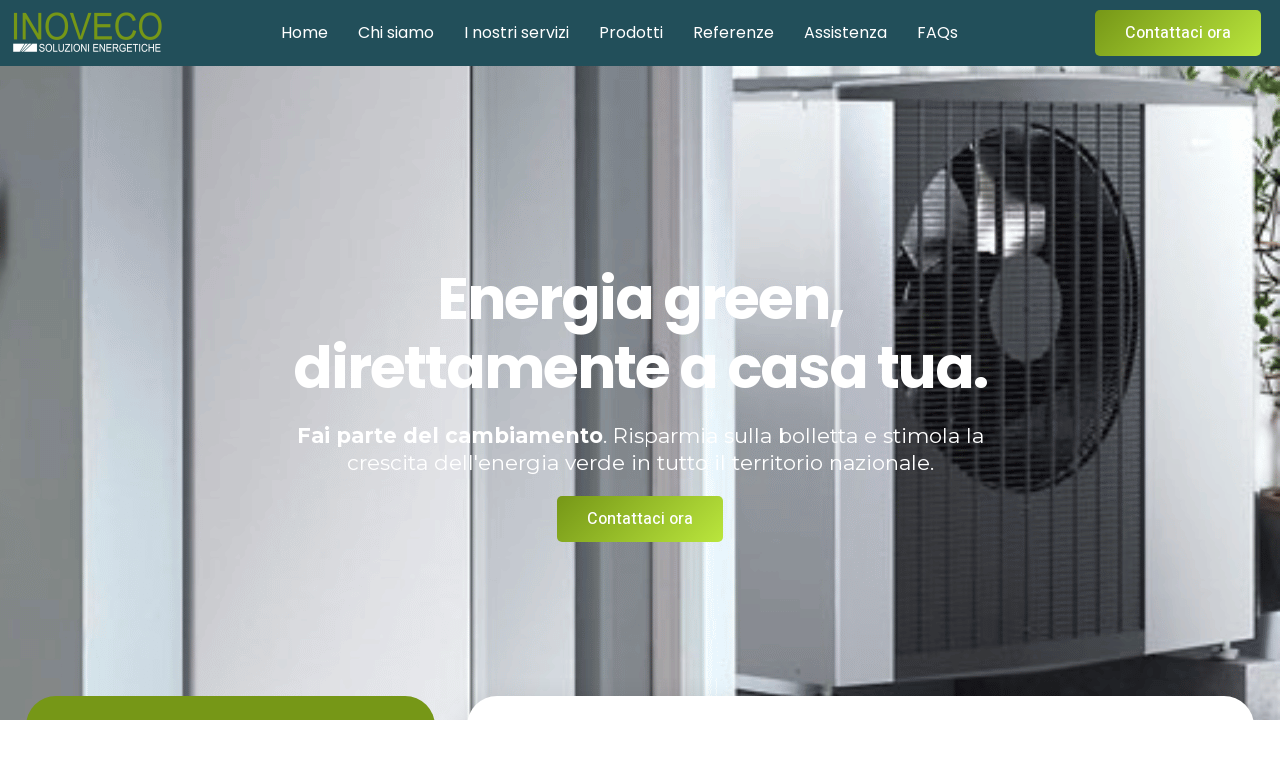

--- FILE ---
content_type: text/html; charset=UTF-8
request_url: https://inoveco.ch/
body_size: 14417
content:
<!DOCTYPE html>
<html lang="it-IT">
<head>
	<meta charset="UTF-8" />
	<meta name="viewport" content="width=device-width, initial-scale=1" />
	<link rel="profile" href="http://gmpg.org/xfn/11" />
	<link rel="pingback" href="https://inoveco.ch/xmlrpc.php" />
	<meta name='robots' content='index, follow, max-snippet:-1, max-image-preview:large, max-video-preview:-1' />

<!-- The SEO Framework by Sybre Waaijer -->
<meta name="robots" content="max-snippet:-1,max-image-preview:large,max-video-preview:-1" />
<link rel="canonical" href="https://inoveco.ch/" />
<meta name="description" content="Da più di 10 anni, offriamo soluzioni energetiche sostenibili per ogni tipo di abitazione con sistemi energetici e di riscaldamento 100% green." />
<meta property="og:type" content="website" />
<meta property="og:locale" content="it_IT" />
<meta property="og:site_name" content="Inoveco Sagl" />
<meta property="og:title" content="Inoveco Sagl" />
<meta property="og:description" content="Da più di 10 anni, offriamo soluzioni energetiche sostenibili per ogni tipo di abitazione con sistemi energetici e di riscaldamento 100% green." />
<meta property="og:url" content="https://inoveco.ch/" />
<meta property="og:image" content="https://inoveco.ch/wp-content/uploads/2022/07/social-share.png" />
<meta property="og:image:width" content="1200" />
<meta property="og:image:height" content="630" />
<meta name="twitter:card" content="summary_large_image" />
<meta name="twitter:title" content="Inoveco Sagl" />
<meta name="twitter:description" content="Da più di 10 anni, offriamo soluzioni energetiche sostenibili per ogni tipo di abitazione con sistemi energetici e di riscaldamento 100% green." />
<meta name="twitter:image" content="https://inoveco.ch/wp-content/uploads/2022/07/social-share.png" />
<script type="application/ld+json">{"@context":"https://schema.org","@graph":[{"@type":"WebSite","@id":"https://inoveco.ch/#/schema/WebSite","url":"https://inoveco.ch/","name":"Inoveco Sagl","description":"Soluzioni energetiche","inLanguage":"it-IT","potentialAction":{"@type":"SearchAction","target":{"@type":"EntryPoint","urlTemplate":"https://inoveco.ch/search/{search_term_string}/"},"query-input":"required name=search_term_string"},"publisher":{"@id":"https://inoveco.ch/#/schema/Organization"}},{"@type":"WebPage","@id":"https://inoveco.ch/","url":"https://inoveco.ch/","name":"Inoveco Sagl &#x2d; Soluzioni energetiche","description":"Da più di 10 anni, offriamo soluzioni energetiche sostenibili per ogni tipo di abitazione con sistemi energetici e di riscaldamento 100% green.","inLanguage":"it-IT","isPartOf":{"@id":"https://inoveco.ch/#/schema/WebSite"},"breadcrumb":{"@type":"BreadcrumbList","@id":"https://inoveco.ch/#/schema/BreadcrumbList","itemListElement":{"@type":"ListItem","position":1,"name":"Inoveco Sagl"}},"potentialAction":{"@type":"ReadAction","target":"https://inoveco.ch/"},"about":{"@id":"https://inoveco.ch/#/schema/Organization"}},{"@type":"Organization","@id":"https://inoveco.ch/#/schema/Organization","name":"Inoveco Sagl","url":"https://inoveco.ch/","logo":{"@type":"ImageObject","url":"https://inoveco.ch/wp-content/uploads/2022/07/social-share.png","contentUrl":"https://inoveco.ch/wp-content/uploads/2022/07/social-share.png","width":1200,"height":630,"contentSize":"631682"}}]}</script>
<!-- / The SEO Framework by Sybre Waaijer | 5.03ms meta | 2.25ms boot -->


	<!-- This site is optimized with the Yoast SEO plugin v22.7 - https://yoast.com/wordpress/plugins/seo/ -->
	<title>Soluzioni Energetiche Sostenibili e Rinnovabili - Inoveco Sagl</title>
	<meta name="description" content="Ricava energia dalla natura ed adotta uno stile di vita sostenibile. Scopri prodotti per l&#039;energia elettrica e per il riscaldamento della tua casa." />
	<link rel="canonical" href="https://inoveco.ch/" />
	<meta property="og:locale" content="it_IT" />
	<meta property="og:type" content="website" />
	<meta property="og:title" content="Soluzioni Energetiche Sostenibili e Rinnovabili - Inoveco Sagl" />
	<meta property="og:description" content="Ricava energia dalla natura ed adotta uno stile di vita sostenibile. Scopri prodotti per l&#039;energia elettrica e per il riscaldamento della tua casa." />
	<meta property="og:url" content="https://inoveco.ch/" />
	<meta property="og:site_name" content="Inoveco Sagl" />
	<meta property="article:modified_time" content="2025-12-12T09:57:12+00:00" />
	<meta property="og:image" content="https://inoveco.ch/wp-content/uploads/2022/03/logo-1024x296.png" />
	<meta name="twitter:card" content="summary_large_image" />
	<script type="application/ld+json" class="yoast-schema-graph">{"@context":"https://schema.org","@graph":[{"@type":"WebPage","@id":"https://inoveco.ch/","url":"https://inoveco.ch/","name":"Soluzioni Energetiche Sostenibili e Rinnovabili - Inoveco Sagl","isPartOf":{"@id":"https://inoveco.ch/#website"},"about":{"@id":"https://inoveco.ch/#organization"},"primaryImageOfPage":{"@id":"https://inoveco.ch/#primaryimage"},"image":{"@id":"https://inoveco.ch/#primaryimage"},"thumbnailUrl":"https://inoveco.ch/wp-content/uploads/2022/03/logo-1024x296.png","datePublished":"2022-03-02T11:02:58+00:00","dateModified":"2025-12-12T09:57:12+00:00","description":"Ricava energia dalla natura ed adotta uno stile di vita sostenibile. Scopri prodotti per l'energia elettrica e per il riscaldamento della tua casa.","breadcrumb":{"@id":"https://inoveco.ch/#breadcrumb"},"inLanguage":"it-IT","potentialAction":[{"@type":"ReadAction","target":["https://inoveco.ch/"]}]},{"@type":"ImageObject","inLanguage":"it-IT","@id":"https://inoveco.ch/#primaryimage","url":"https://inoveco.ch/wp-content/uploads/2022/03/logo.png","contentUrl":"https://inoveco.ch/wp-content/uploads/2022/03/logo.png","width":1156,"height":334},{"@type":"BreadcrumbList","@id":"https://inoveco.ch/#breadcrumb","itemListElement":[{"@type":"ListItem","position":1,"name":"Home"}]},{"@type":"WebSite","@id":"https://inoveco.ch/#website","url":"https://inoveco.ch/","name":"Inoveco Sagl","description":"Soluzioni energetiche","publisher":{"@id":"https://inoveco.ch/#organization"},"potentialAction":[{"@type":"SearchAction","target":{"@type":"EntryPoint","urlTemplate":"https://inoveco.ch/?s={search_term_string}"},"query-input":"required name=search_term_string"}],"inLanguage":"it-IT"},{"@type":"Organization","@id":"https://inoveco.ch/#organization","name":"Inoveco Sagl","url":"https://inoveco.ch/","logo":{"@type":"ImageObject","inLanguage":"it-IT","@id":"https://inoveco.ch/#/schema/logo/image/","url":"https://inoveco.ch/wp-content/uploads/2022/03/logo.png","contentUrl":"https://inoveco.ch/wp-content/uploads/2022/03/logo.png","width":1156,"height":334,"caption":"Inoveco Sagl"},"image":{"@id":"https://inoveco.ch/#/schema/logo/image/"}}]}</script>
	<!-- / Yoast SEO plugin. -->


<link rel='dns-prefetch' href='//www.googletagmanager.com' />
<link rel="alternate" type="application/rss+xml" title="Inoveco Sagl &raquo; Feed" href="https://inoveco.ch/feed/" />
<link rel="alternate" type="application/rss+xml" title="Inoveco Sagl &raquo; Feed dei commenti" href="https://inoveco.ch/comments/feed/" />
<link rel="alternate" title="oEmbed (JSON)" type="application/json+oembed" href="https://inoveco.ch/wp-json/oembed/1.0/embed?url=https%3A%2F%2Finoveco.ch%2F" />
<link rel="alternate" title="oEmbed (XML)" type="text/xml+oembed" href="https://inoveco.ch/wp-json/oembed/1.0/embed?url=https%3A%2F%2Finoveco.ch%2F&#038;format=xml" />
<style id='wp-img-auto-sizes-contain-inline-css' type='text/css'>
img:is([sizes=auto i],[sizes^="auto," i]){contain-intrinsic-size:3000px 1500px}
/*# sourceURL=wp-img-auto-sizes-contain-inline-css */
</style>
<link rel='stylesheet' id='hfe-widgets-style-css' href='https://inoveco.ch/wp-content/plugins/header-footer-elementor/inc/widgets-css/frontend.css?ver=2.7.0' type='text/css' media='all' />
<style id='wp-emoji-styles-inline-css' type='text/css'>

	img.wp-smiley, img.emoji {
		display: inline !important;
		border: none !important;
		box-shadow: none !important;
		height: 1em !important;
		width: 1em !important;
		margin: 0 0.07em !important;
		vertical-align: -0.1em !important;
		background: none !important;
		padding: 0 !important;
	}
/*# sourceURL=wp-emoji-styles-inline-css */
</style>
<style id='classic-theme-styles-inline-css' type='text/css'>
/*! This file is auto-generated */
.wp-block-button__link{color:#fff;background-color:#32373c;border-radius:9999px;box-shadow:none;text-decoration:none;padding:calc(.667em + 2px) calc(1.333em + 2px);font-size:1.125em}.wp-block-file__button{background:#32373c;color:#fff;text-decoration:none}
/*# sourceURL=/wp-includes/css/classic-themes.min.css */
</style>
<style id='global-styles-inline-css' type='text/css'>
:root{--wp--preset--aspect-ratio--square: 1;--wp--preset--aspect-ratio--4-3: 4/3;--wp--preset--aspect-ratio--3-4: 3/4;--wp--preset--aspect-ratio--3-2: 3/2;--wp--preset--aspect-ratio--2-3: 2/3;--wp--preset--aspect-ratio--16-9: 16/9;--wp--preset--aspect-ratio--9-16: 9/16;--wp--preset--color--black: #000000;--wp--preset--color--cyan-bluish-gray: #abb8c3;--wp--preset--color--white: #ffffff;--wp--preset--color--pale-pink: #f78da7;--wp--preset--color--vivid-red: #cf2e2e;--wp--preset--color--luminous-vivid-orange: #ff6900;--wp--preset--color--luminous-vivid-amber: #fcb900;--wp--preset--color--light-green-cyan: #7bdcb5;--wp--preset--color--vivid-green-cyan: #00d084;--wp--preset--color--pale-cyan-blue: #8ed1fc;--wp--preset--color--vivid-cyan-blue: #0693e3;--wp--preset--color--vivid-purple: #9b51e0;--wp--preset--gradient--vivid-cyan-blue-to-vivid-purple: linear-gradient(135deg,rgb(6,147,227) 0%,rgb(155,81,224) 100%);--wp--preset--gradient--light-green-cyan-to-vivid-green-cyan: linear-gradient(135deg,rgb(122,220,180) 0%,rgb(0,208,130) 100%);--wp--preset--gradient--luminous-vivid-amber-to-luminous-vivid-orange: linear-gradient(135deg,rgb(252,185,0) 0%,rgb(255,105,0) 100%);--wp--preset--gradient--luminous-vivid-orange-to-vivid-red: linear-gradient(135deg,rgb(255,105,0) 0%,rgb(207,46,46) 100%);--wp--preset--gradient--very-light-gray-to-cyan-bluish-gray: linear-gradient(135deg,rgb(238,238,238) 0%,rgb(169,184,195) 100%);--wp--preset--gradient--cool-to-warm-spectrum: linear-gradient(135deg,rgb(74,234,220) 0%,rgb(151,120,209) 20%,rgb(207,42,186) 40%,rgb(238,44,130) 60%,rgb(251,105,98) 80%,rgb(254,248,76) 100%);--wp--preset--gradient--blush-light-purple: linear-gradient(135deg,rgb(255,206,236) 0%,rgb(152,150,240) 100%);--wp--preset--gradient--blush-bordeaux: linear-gradient(135deg,rgb(254,205,165) 0%,rgb(254,45,45) 50%,rgb(107,0,62) 100%);--wp--preset--gradient--luminous-dusk: linear-gradient(135deg,rgb(255,203,112) 0%,rgb(199,81,192) 50%,rgb(65,88,208) 100%);--wp--preset--gradient--pale-ocean: linear-gradient(135deg,rgb(255,245,203) 0%,rgb(182,227,212) 50%,rgb(51,167,181) 100%);--wp--preset--gradient--electric-grass: linear-gradient(135deg,rgb(202,248,128) 0%,rgb(113,206,126) 100%);--wp--preset--gradient--midnight: linear-gradient(135deg,rgb(2,3,129) 0%,rgb(40,116,252) 100%);--wp--preset--font-size--small: 13px;--wp--preset--font-size--medium: 20px;--wp--preset--font-size--large: 36px;--wp--preset--font-size--x-large: 42px;--wp--preset--spacing--20: 0.44rem;--wp--preset--spacing--30: 0.67rem;--wp--preset--spacing--40: 1rem;--wp--preset--spacing--50: 1.5rem;--wp--preset--spacing--60: 2.25rem;--wp--preset--spacing--70: 3.38rem;--wp--preset--spacing--80: 5.06rem;--wp--preset--shadow--natural: 6px 6px 9px rgba(0, 0, 0, 0.2);--wp--preset--shadow--deep: 12px 12px 50px rgba(0, 0, 0, 0.4);--wp--preset--shadow--sharp: 6px 6px 0px rgba(0, 0, 0, 0.2);--wp--preset--shadow--outlined: 6px 6px 0px -3px rgb(255, 255, 255), 6px 6px rgb(0, 0, 0);--wp--preset--shadow--crisp: 6px 6px 0px rgb(0, 0, 0);}:where(.is-layout-flex){gap: 0.5em;}:where(.is-layout-grid){gap: 0.5em;}body .is-layout-flex{display: flex;}.is-layout-flex{flex-wrap: wrap;align-items: center;}.is-layout-flex > :is(*, div){margin: 0;}body .is-layout-grid{display: grid;}.is-layout-grid > :is(*, div){margin: 0;}:where(.wp-block-columns.is-layout-flex){gap: 2em;}:where(.wp-block-columns.is-layout-grid){gap: 2em;}:where(.wp-block-post-template.is-layout-flex){gap: 1.25em;}:where(.wp-block-post-template.is-layout-grid){gap: 1.25em;}.has-black-color{color: var(--wp--preset--color--black) !important;}.has-cyan-bluish-gray-color{color: var(--wp--preset--color--cyan-bluish-gray) !important;}.has-white-color{color: var(--wp--preset--color--white) !important;}.has-pale-pink-color{color: var(--wp--preset--color--pale-pink) !important;}.has-vivid-red-color{color: var(--wp--preset--color--vivid-red) !important;}.has-luminous-vivid-orange-color{color: var(--wp--preset--color--luminous-vivid-orange) !important;}.has-luminous-vivid-amber-color{color: var(--wp--preset--color--luminous-vivid-amber) !important;}.has-light-green-cyan-color{color: var(--wp--preset--color--light-green-cyan) !important;}.has-vivid-green-cyan-color{color: var(--wp--preset--color--vivid-green-cyan) !important;}.has-pale-cyan-blue-color{color: var(--wp--preset--color--pale-cyan-blue) !important;}.has-vivid-cyan-blue-color{color: var(--wp--preset--color--vivid-cyan-blue) !important;}.has-vivid-purple-color{color: var(--wp--preset--color--vivid-purple) !important;}.has-black-background-color{background-color: var(--wp--preset--color--black) !important;}.has-cyan-bluish-gray-background-color{background-color: var(--wp--preset--color--cyan-bluish-gray) !important;}.has-white-background-color{background-color: var(--wp--preset--color--white) !important;}.has-pale-pink-background-color{background-color: var(--wp--preset--color--pale-pink) !important;}.has-vivid-red-background-color{background-color: var(--wp--preset--color--vivid-red) !important;}.has-luminous-vivid-orange-background-color{background-color: var(--wp--preset--color--luminous-vivid-orange) !important;}.has-luminous-vivid-amber-background-color{background-color: var(--wp--preset--color--luminous-vivid-amber) !important;}.has-light-green-cyan-background-color{background-color: var(--wp--preset--color--light-green-cyan) !important;}.has-vivid-green-cyan-background-color{background-color: var(--wp--preset--color--vivid-green-cyan) !important;}.has-pale-cyan-blue-background-color{background-color: var(--wp--preset--color--pale-cyan-blue) !important;}.has-vivid-cyan-blue-background-color{background-color: var(--wp--preset--color--vivid-cyan-blue) !important;}.has-vivid-purple-background-color{background-color: var(--wp--preset--color--vivid-purple) !important;}.has-black-border-color{border-color: var(--wp--preset--color--black) !important;}.has-cyan-bluish-gray-border-color{border-color: var(--wp--preset--color--cyan-bluish-gray) !important;}.has-white-border-color{border-color: var(--wp--preset--color--white) !important;}.has-pale-pink-border-color{border-color: var(--wp--preset--color--pale-pink) !important;}.has-vivid-red-border-color{border-color: var(--wp--preset--color--vivid-red) !important;}.has-luminous-vivid-orange-border-color{border-color: var(--wp--preset--color--luminous-vivid-orange) !important;}.has-luminous-vivid-amber-border-color{border-color: var(--wp--preset--color--luminous-vivid-amber) !important;}.has-light-green-cyan-border-color{border-color: var(--wp--preset--color--light-green-cyan) !important;}.has-vivid-green-cyan-border-color{border-color: var(--wp--preset--color--vivid-green-cyan) !important;}.has-pale-cyan-blue-border-color{border-color: var(--wp--preset--color--pale-cyan-blue) !important;}.has-vivid-cyan-blue-border-color{border-color: var(--wp--preset--color--vivid-cyan-blue) !important;}.has-vivid-purple-border-color{border-color: var(--wp--preset--color--vivid-purple) !important;}.has-vivid-cyan-blue-to-vivid-purple-gradient-background{background: var(--wp--preset--gradient--vivid-cyan-blue-to-vivid-purple) !important;}.has-light-green-cyan-to-vivid-green-cyan-gradient-background{background: var(--wp--preset--gradient--light-green-cyan-to-vivid-green-cyan) !important;}.has-luminous-vivid-amber-to-luminous-vivid-orange-gradient-background{background: var(--wp--preset--gradient--luminous-vivid-amber-to-luminous-vivid-orange) !important;}.has-luminous-vivid-orange-to-vivid-red-gradient-background{background: var(--wp--preset--gradient--luminous-vivid-orange-to-vivid-red) !important;}.has-very-light-gray-to-cyan-bluish-gray-gradient-background{background: var(--wp--preset--gradient--very-light-gray-to-cyan-bluish-gray) !important;}.has-cool-to-warm-spectrum-gradient-background{background: var(--wp--preset--gradient--cool-to-warm-spectrum) !important;}.has-blush-light-purple-gradient-background{background: var(--wp--preset--gradient--blush-light-purple) !important;}.has-blush-bordeaux-gradient-background{background: var(--wp--preset--gradient--blush-bordeaux) !important;}.has-luminous-dusk-gradient-background{background: var(--wp--preset--gradient--luminous-dusk) !important;}.has-pale-ocean-gradient-background{background: var(--wp--preset--gradient--pale-ocean) !important;}.has-electric-grass-gradient-background{background: var(--wp--preset--gradient--electric-grass) !important;}.has-midnight-gradient-background{background: var(--wp--preset--gradient--midnight) !important;}.has-small-font-size{font-size: var(--wp--preset--font-size--small) !important;}.has-medium-font-size{font-size: var(--wp--preset--font-size--medium) !important;}.has-large-font-size{font-size: var(--wp--preset--font-size--large) !important;}.has-x-large-font-size{font-size: var(--wp--preset--font-size--x-large) !important;}
:where(.wp-block-post-template.is-layout-flex){gap: 1.25em;}:where(.wp-block-post-template.is-layout-grid){gap: 1.25em;}
:where(.wp-block-term-template.is-layout-flex){gap: 1.25em;}:where(.wp-block-term-template.is-layout-grid){gap: 1.25em;}
:where(.wp-block-columns.is-layout-flex){gap: 2em;}:where(.wp-block-columns.is-layout-grid){gap: 2em;}
:root :where(.wp-block-pullquote){font-size: 1.5em;line-height: 1.6;}
/*# sourceURL=global-styles-inline-css */
</style>
<link rel='stylesheet' id='hfe-style-css' href='https://inoveco.ch/wp-content/plugins/header-footer-elementor/assets/css/header-footer-elementor.css?ver=2.7.0' type='text/css' media='all' />
<link rel='stylesheet' id='elementor-icons-css' href='https://inoveco.ch/wp-content/plugins/elementor/assets/lib/eicons/css/elementor-icons.min.css?ver=5.44.0' type='text/css' media='all' />
<link rel='stylesheet' id='elementor-frontend-css' href='https://inoveco.ch/wp-content/plugins/elementor/assets/css/frontend.min.css?ver=3.33.4' type='text/css' media='all' />
<link rel='stylesheet' id='elementor-post-9-css' href='https://inoveco.ch/wp-content/uploads/elementor/css/post-9.css?ver=1765925768' type='text/css' media='all' />
<link rel='stylesheet' id='e-animation-fadeInDown-css' href='https://inoveco.ch/wp-content/plugins/elementor/assets/lib/animations/styles/fadeInDown.min.css?ver=3.33.4' type='text/css' media='all' />
<link rel='stylesheet' id='widget-heading-css' href='https://inoveco.ch/wp-content/plugins/elementor/assets/css/widget-heading.min.css?ver=3.33.4' type='text/css' media='all' />
<link rel='stylesheet' id='widget-counter-css' href='https://inoveco.ch/wp-content/plugins/elementor/assets/css/widget-counter.min.css?ver=3.33.4' type='text/css' media='all' />
<link rel='stylesheet' id='e-animation-bounceInDown-css' href='https://inoveco.ch/wp-content/plugins/elementor/assets/lib/animations/styles/bounceInDown.min.css?ver=3.33.4' type='text/css' media='all' />
<link rel='stylesheet' id='e-animation-fadeInRight-css' href='https://inoveco.ch/wp-content/plugins/elementor/assets/lib/animations/styles/fadeInRight.min.css?ver=3.33.4' type='text/css' media='all' />
<link rel='stylesheet' id='widget-image-css' href='https://inoveco.ch/wp-content/plugins/elementor/assets/css/widget-image.min.css?ver=3.33.4' type='text/css' media='all' />
<link rel='stylesheet' id='e-animation-fadeInLeft-css' href='https://inoveco.ch/wp-content/plugins/elementor/assets/lib/animations/styles/fadeInLeft.min.css?ver=3.33.4' type='text/css' media='all' />
<link rel='stylesheet' id='e-animation-fadeInUp-css' href='https://inoveco.ch/wp-content/plugins/elementor/assets/lib/animations/styles/fadeInUp.min.css?ver=3.33.4' type='text/css' media='all' />
<link rel='stylesheet' id='elementor-post-15-css' href='https://inoveco.ch/wp-content/uploads/elementor/css/post-15.css?ver=1765925768' type='text/css' media='all' />
<link rel='stylesheet' id='elementor-post-43-css' href='https://inoveco.ch/wp-content/uploads/elementor/css/post-43.css?ver=1765925768' type='text/css' media='all' />
<link rel='stylesheet' id='elementor-post-51-css' href='https://inoveco.ch/wp-content/uploads/elementor/css/post-51.css?ver=1765925768' type='text/css' media='all' />
<link rel='stylesheet' id='hello-elementor-css' href='https://inoveco.ch/wp-content/themes/hello-elementor/style.min.css?ver=2.5.0' type='text/css' media='all' />
<link rel='stylesheet' id='hello-elementor-theme-style-css' href='https://inoveco.ch/wp-content/themes/hello-elementor/theme.min.css?ver=2.5.0' type='text/css' media='all' />
<link rel='stylesheet' id='hfe-elementor-icons-css' href='https://inoveco.ch/wp-content/plugins/elementor/assets/lib/eicons/css/elementor-icons.min.css?ver=5.34.0' type='text/css' media='all' />
<link rel='stylesheet' id='hfe-icons-list-css' href='https://inoveco.ch/wp-content/plugins/elementor/assets/css/widget-icon-list.min.css?ver=3.24.3' type='text/css' media='all' />
<link rel='stylesheet' id='hfe-social-icons-css' href='https://inoveco.ch/wp-content/plugins/elementor/assets/css/widget-social-icons.min.css?ver=3.24.0' type='text/css' media='all' />
<link rel='stylesheet' id='hfe-social-share-icons-brands-css' href='https://inoveco.ch/wp-content/plugins/elementor/assets/lib/font-awesome/css/brands.css?ver=5.15.3' type='text/css' media='all' />
<link rel='stylesheet' id='hfe-social-share-icons-fontawesome-css' href='https://inoveco.ch/wp-content/plugins/elementor/assets/lib/font-awesome/css/fontawesome.css?ver=5.15.3' type='text/css' media='all' />
<link rel='stylesheet' id='hfe-nav-menu-icons-css' href='https://inoveco.ch/wp-content/plugins/elementor/assets/lib/font-awesome/css/solid.css?ver=5.15.3' type='text/css' media='all' />
<link rel='stylesheet' id='elementor-gf-poppins-css' href='https://fonts.googleapis.com/css?family=Poppins:100,100italic,200,200italic,300,300italic,400,400italic,500,500italic,600,600italic,700,700italic,800,800italic,900,900italic&#038;display=auto' type='text/css' media='all' />
<link rel='stylesheet' id='elementor-gf-heebo-css' href='https://fonts.googleapis.com/css?family=Heebo:100,100italic,200,200italic,300,300italic,400,400italic,500,500italic,600,600italic,700,700italic,800,800italic,900,900italic&#038;display=auto' type='text/css' media='all' />
<link rel='stylesheet' id='elementor-gf-montserrat-css' href='https://fonts.googleapis.com/css?family=Montserrat:100,100italic,200,200italic,300,300italic,400,400italic,500,500italic,600,600italic,700,700italic,800,800italic,900,900italic&#038;display=auto' type='text/css' media='all' />
<link rel='stylesheet' id='elementor-icons-shared-0-css' href='https://inoveco.ch/wp-content/plugins/elementor/assets/lib/font-awesome/css/fontawesome.min.css?ver=5.15.3' type='text/css' media='all' />
<link rel='stylesheet' id='elementor-icons-fa-solid-css' href='https://inoveco.ch/wp-content/plugins/elementor/assets/lib/font-awesome/css/solid.min.css?ver=5.15.3' type='text/css' media='all' />
<link rel='stylesheet' id='elementor-icons-fa-regular-css' href='https://inoveco.ch/wp-content/plugins/elementor/assets/lib/font-awesome/css/regular.min.css?ver=5.15.3' type='text/css' media='all' />
<link rel='stylesheet' id='elementor-icons-fa-brands-css' href='https://inoveco.ch/wp-content/plugins/elementor/assets/lib/font-awesome/css/brands.min.css?ver=5.15.3' type='text/css' media='all' />
<script type="text/javascript" src="https://inoveco.ch/wp-includes/js/jquery/jquery.min.js?ver=3.7.1" id="jquery-core-js"></script>
<script type="text/javascript" src="https://inoveco.ch/wp-includes/js/jquery/jquery-migrate.min.js?ver=3.4.1" id="jquery-migrate-js"></script>
<script type="text/javascript" id="jquery-js-after">
/* <![CDATA[ */
!function($){"use strict";$(document).ready(function(){$(this).scrollTop()>100&&$(".hfe-scroll-to-top-wrap").removeClass("hfe-scroll-to-top-hide"),$(window).scroll(function(){$(this).scrollTop()<100?$(".hfe-scroll-to-top-wrap").fadeOut(300):$(".hfe-scroll-to-top-wrap").fadeIn(300)}),$(".hfe-scroll-to-top-wrap").on("click",function(){$("html, body").animate({scrollTop:0},300);return!1})})}(jQuery);
!function($){'use strict';$(document).ready(function(){var bar=$('.hfe-reading-progress-bar');if(!bar.length)return;$(window).on('scroll',function(){var s=$(window).scrollTop(),d=$(document).height()-$(window).height(),p=d? s/d*100:0;bar.css('width',p+'%')});});}(jQuery);
//# sourceURL=jquery-js-after
/* ]]> */
</script>

<!-- Google tag (gtag.js) snippet added by Site Kit -->

<!-- Snippet Google Analytics aggiunto da Site Kit -->
<script type="text/javascript" src="https://www.googletagmanager.com/gtag/js?id=G-VWZZL97YHC" id="google_gtagjs-js" async></script>
<script type="text/javascript" id="google_gtagjs-js-after">
/* <![CDATA[ */
window.dataLayer = window.dataLayer || [];function gtag(){dataLayer.push(arguments);}
gtag("set","linker",{"domains":["inoveco.ch"]});
gtag("js", new Date());
gtag("set", "developer_id.dZTNiMT", true);
gtag("config", "G-VWZZL97YHC");
//# sourceURL=google_gtagjs-js-after
/* ]]> */
</script>

<!-- End Google tag (gtag.js) snippet added by Site Kit -->
<link rel="https://api.w.org/" href="https://inoveco.ch/wp-json/" /><link rel="alternate" title="JSON" type="application/json" href="https://inoveco.ch/wp-json/wp/v2/pages/15" /><link rel="EditURI" type="application/rsd+xml" title="RSD" href="https://inoveco.ch/xmlrpc.php?rsd" />
<meta name="generator" content="Site Kit by Google 1.127.0" /><meta name="generator" content="Elementor 3.33.4; features: additional_custom_breakpoints; settings: css_print_method-external, google_font-enabled, font_display-auto">
			<style>
				.e-con.e-parent:nth-of-type(n+4):not(.e-lazyloaded):not(.e-no-lazyload),
				.e-con.e-parent:nth-of-type(n+4):not(.e-lazyloaded):not(.e-no-lazyload) * {
					background-image: none !important;
				}
				@media screen and (max-height: 1024px) {
					.e-con.e-parent:nth-of-type(n+3):not(.e-lazyloaded):not(.e-no-lazyload),
					.e-con.e-parent:nth-of-type(n+3):not(.e-lazyloaded):not(.e-no-lazyload) * {
						background-image: none !important;
					}
				}
				@media screen and (max-height: 640px) {
					.e-con.e-parent:nth-of-type(n+2):not(.e-lazyloaded):not(.e-no-lazyload),
					.e-con.e-parent:nth-of-type(n+2):not(.e-lazyloaded):not(.e-no-lazyload) * {
						background-image: none !important;
					}
				}
			</style>
			<link rel="icon" href="https://inoveco.ch/wp-content/uploads/2022/05/fav.png" sizes="32x32" />
<link rel="icon" href="https://inoveco.ch/wp-content/uploads/2022/05/fav.png" sizes="192x192" />
<link rel="apple-touch-icon" href="https://inoveco.ch/wp-content/uploads/2022/05/fav.png" />
<meta name="msapplication-TileImage" content="https://inoveco.ch/wp-content/uploads/2022/05/fav.png" />
</head>

<body class="home wp-singular page-template page-template-elementor_header_footer page page-id-15 wp-custom-logo wp-theme-hello-elementor ehf-header ehf-footer ehf-template-hello-elementor ehf-stylesheet-hello-elementor elementor-default elementor-template-full-width elementor-kit-9 elementor-page elementor-page-15">
<div id="page" class="hfeed site">

		<header id="masthead" itemscope="itemscope" itemtype="https://schema.org/WPHeader">
			<p class="main-title bhf-hidden" itemprop="headline"><a href="https://inoveco.ch" title="Inoveco Sagl" rel="home">Inoveco Sagl</a></p>
					<div data-elementor-type="wp-post" data-elementor-id="43" class="elementor elementor-43">
						<section class="elementor-section elementor-top-section elementor-element elementor-element-1fb8e2d9 elementor-section-content-middle elementor-section-boxed elementor-section-height-default elementor-section-height-default" data-id="1fb8e2d9" data-element_type="section" data-settings="{&quot;background_background&quot;:&quot;classic&quot;}">
						<div class="elementor-container elementor-column-gap-default">
					<div class="elementor-column elementor-col-33 elementor-top-column elementor-element elementor-element-54609eee" data-id="54609eee" data-element_type="column">
			<div class="elementor-widget-wrap elementor-element-populated">
						<div class="elementor-element elementor-element-466487af elementor-widget elementor-widget-image" data-id="466487af" data-element_type="widget" data-widget_type="image.default">
				<div class="elementor-widget-container">
															<img src="https://inoveco.ch/wp-content/uploads/elementor/thumbs/logo-bianco-r7ht18qrmc8mekimv6yau45jgp2m3ywrybzfrsg0sg.png" title="logo bianco" alt="logo bianco" loading="lazy" />															</div>
				</div>
					</div>
		</div>
				<div class="elementor-column elementor-col-33 elementor-top-column elementor-element elementor-element-471d33cc" data-id="471d33cc" data-element_type="column">
			<div class="elementor-widget-wrap elementor-element-populated">
						<div class="elementor-element elementor-element-1299964 hfe-nav-menu__align-left hfe-submenu-icon-arrow hfe-submenu-animation-none hfe-link-redirect-child hfe-nav-menu__breakpoint-tablet elementor-widget elementor-widget-navigation-menu" data-id="1299964" data-element_type="widget" data-settings="{&quot;distance_from_menu_mobile&quot;:{&quot;unit&quot;:&quot;px&quot;,&quot;size&quot;:24,&quot;sizes&quot;:[]},&quot;padding_horizontal_menu_item&quot;:{&quot;unit&quot;:&quot;px&quot;,&quot;size&quot;:15,&quot;sizes&quot;:[]},&quot;padding_horizontal_menu_item_tablet&quot;:{&quot;unit&quot;:&quot;px&quot;,&quot;size&quot;:&quot;&quot;,&quot;sizes&quot;:[]},&quot;padding_horizontal_menu_item_mobile&quot;:{&quot;unit&quot;:&quot;px&quot;,&quot;size&quot;:&quot;&quot;,&quot;sizes&quot;:[]},&quot;padding_vertical_menu_item&quot;:{&quot;unit&quot;:&quot;px&quot;,&quot;size&quot;:15,&quot;sizes&quot;:[]},&quot;padding_vertical_menu_item_tablet&quot;:{&quot;unit&quot;:&quot;px&quot;,&quot;size&quot;:&quot;&quot;,&quot;sizes&quot;:[]},&quot;padding_vertical_menu_item_mobile&quot;:{&quot;unit&quot;:&quot;px&quot;,&quot;size&quot;:&quot;&quot;,&quot;sizes&quot;:[]},&quot;menu_space_between&quot;:{&quot;unit&quot;:&quot;px&quot;,&quot;size&quot;:&quot;&quot;,&quot;sizes&quot;:[]},&quot;menu_space_between_tablet&quot;:{&quot;unit&quot;:&quot;px&quot;,&quot;size&quot;:&quot;&quot;,&quot;sizes&quot;:[]},&quot;menu_space_between_mobile&quot;:{&quot;unit&quot;:&quot;px&quot;,&quot;size&quot;:&quot;&quot;,&quot;sizes&quot;:[]},&quot;menu_row_space&quot;:{&quot;unit&quot;:&quot;px&quot;,&quot;size&quot;:&quot;&quot;,&quot;sizes&quot;:[]},&quot;menu_row_space_tablet&quot;:{&quot;unit&quot;:&quot;px&quot;,&quot;size&quot;:&quot;&quot;,&quot;sizes&quot;:[]},&quot;menu_row_space_mobile&quot;:{&quot;unit&quot;:&quot;px&quot;,&quot;size&quot;:&quot;&quot;,&quot;sizes&quot;:[]},&quot;dropdown_border_radius&quot;:{&quot;unit&quot;:&quot;px&quot;,&quot;top&quot;:&quot;&quot;,&quot;right&quot;:&quot;&quot;,&quot;bottom&quot;:&quot;&quot;,&quot;left&quot;:&quot;&quot;,&quot;isLinked&quot;:true},&quot;dropdown_border_radius_tablet&quot;:{&quot;unit&quot;:&quot;px&quot;,&quot;top&quot;:&quot;&quot;,&quot;right&quot;:&quot;&quot;,&quot;bottom&quot;:&quot;&quot;,&quot;left&quot;:&quot;&quot;,&quot;isLinked&quot;:true},&quot;dropdown_border_radius_mobile&quot;:{&quot;unit&quot;:&quot;px&quot;,&quot;top&quot;:&quot;&quot;,&quot;right&quot;:&quot;&quot;,&quot;bottom&quot;:&quot;&quot;,&quot;left&quot;:&quot;&quot;,&quot;isLinked&quot;:true},&quot;width_dropdown_item&quot;:{&quot;unit&quot;:&quot;px&quot;,&quot;size&quot;:&quot;220&quot;,&quot;sizes&quot;:[]},&quot;width_dropdown_item_tablet&quot;:{&quot;unit&quot;:&quot;px&quot;,&quot;size&quot;:&quot;&quot;,&quot;sizes&quot;:[]},&quot;width_dropdown_item_mobile&quot;:{&quot;unit&quot;:&quot;px&quot;,&quot;size&quot;:&quot;&quot;,&quot;sizes&quot;:[]},&quot;padding_horizontal_dropdown_item&quot;:{&quot;unit&quot;:&quot;px&quot;,&quot;size&quot;:&quot;&quot;,&quot;sizes&quot;:[]},&quot;padding_horizontal_dropdown_item_tablet&quot;:{&quot;unit&quot;:&quot;px&quot;,&quot;size&quot;:&quot;&quot;,&quot;sizes&quot;:[]},&quot;padding_horizontal_dropdown_item_mobile&quot;:{&quot;unit&quot;:&quot;px&quot;,&quot;size&quot;:&quot;&quot;,&quot;sizes&quot;:[]},&quot;padding_vertical_dropdown_item&quot;:{&quot;unit&quot;:&quot;px&quot;,&quot;size&quot;:15,&quot;sizes&quot;:[]},&quot;padding_vertical_dropdown_item_tablet&quot;:{&quot;unit&quot;:&quot;px&quot;,&quot;size&quot;:&quot;&quot;,&quot;sizes&quot;:[]},&quot;padding_vertical_dropdown_item_mobile&quot;:{&quot;unit&quot;:&quot;px&quot;,&quot;size&quot;:&quot;&quot;,&quot;sizes&quot;:[]},&quot;distance_from_menu&quot;:{&quot;unit&quot;:&quot;px&quot;,&quot;size&quot;:&quot;&quot;,&quot;sizes&quot;:[]},&quot;distance_from_menu_tablet&quot;:{&quot;unit&quot;:&quot;px&quot;,&quot;size&quot;:&quot;&quot;,&quot;sizes&quot;:[]},&quot;toggle_size&quot;:{&quot;unit&quot;:&quot;px&quot;,&quot;size&quot;:&quot;&quot;,&quot;sizes&quot;:[]},&quot;toggle_size_tablet&quot;:{&quot;unit&quot;:&quot;px&quot;,&quot;size&quot;:&quot;&quot;,&quot;sizes&quot;:[]},&quot;toggle_size_mobile&quot;:{&quot;unit&quot;:&quot;px&quot;,&quot;size&quot;:&quot;&quot;,&quot;sizes&quot;:[]},&quot;toggle_border_width&quot;:{&quot;unit&quot;:&quot;px&quot;,&quot;size&quot;:&quot;&quot;,&quot;sizes&quot;:[]},&quot;toggle_border_width_tablet&quot;:{&quot;unit&quot;:&quot;px&quot;,&quot;size&quot;:&quot;&quot;,&quot;sizes&quot;:[]},&quot;toggle_border_width_mobile&quot;:{&quot;unit&quot;:&quot;px&quot;,&quot;size&quot;:&quot;&quot;,&quot;sizes&quot;:[]},&quot;toggle_border_radius&quot;:{&quot;unit&quot;:&quot;px&quot;,&quot;size&quot;:&quot;&quot;,&quot;sizes&quot;:[]},&quot;toggle_border_radius_tablet&quot;:{&quot;unit&quot;:&quot;px&quot;,&quot;size&quot;:&quot;&quot;,&quot;sizes&quot;:[]},&quot;toggle_border_radius_mobile&quot;:{&quot;unit&quot;:&quot;px&quot;,&quot;size&quot;:&quot;&quot;,&quot;sizes&quot;:[]}}" data-widget_type="navigation-menu.default">
				<div class="elementor-widget-container">
								<div class="hfe-nav-menu hfe-layout-horizontal hfe-nav-menu-layout horizontal hfe-pointer__none" data-layout="horizontal">
				<div role="button" class="hfe-nav-menu__toggle elementor-clickable" tabindex="0" aria-label="Menu Toggle">
					<span class="screen-reader-text">Menu</span>
					<div class="hfe-nav-menu-icon">
						<i aria-hidden="true"  class="fas fa-align-justify"></i>					</div>
				</div>
				<nav class="hfe-nav-menu__layout-horizontal hfe-nav-menu__submenu-arrow" data-toggle-icon="&lt;i aria-hidden=&quot;true&quot; tabindex=&quot;0&quot; class=&quot;fas fa-align-justify&quot;&gt;&lt;/i&gt;" data-close-icon="&lt;i aria-hidden=&quot;true&quot; tabindex=&quot;0&quot; class=&quot;far fa-window-close&quot;&gt;&lt;/i&gt;" data-full-width="yes">
					<ul id="menu-1-1299964" class="hfe-nav-menu"><li id="menu-item-108" class="menu-item menu-item-type-post_type menu-item-object-page menu-item-home current-menu-item page_item page-item-15 current_page_item parent hfe-creative-menu"><a href="https://inoveco.ch/" class = "hfe-menu-item">Home</a></li>
<li id="menu-item-109" class="menu-item menu-item-type-post_type menu-item-object-page parent hfe-creative-menu"><a href="https://inoveco.ch/chi-siamo/" class = "hfe-menu-item">Chi siamo</a></li>
<li id="menu-item-110" class="menu-item menu-item-type-post_type menu-item-object-page parent hfe-creative-menu"><a href="https://inoveco.ch/i-nostri-servizi/" class = "hfe-menu-item">I nostri servizi</a></li>
<li id="menu-item-780" class="menu-item menu-item-type-post_type menu-item-object-page parent hfe-creative-menu"><a href="https://inoveco.ch/prodotti/" class = "hfe-menu-item">Prodotti</a></li>
<li id="menu-item-225" class="menu-item menu-item-type-post_type menu-item-object-page parent hfe-creative-menu"><a href="https://inoveco.ch/realizzazioni/" class = "hfe-menu-item">Referenze</a></li>
<li id="menu-item-461" class="menu-item menu-item-type-post_type menu-item-object-page parent hfe-creative-menu"><a href="https://inoveco.ch/assistenza/" class = "hfe-menu-item">Assistenza</a></li>
<li id="menu-item-223" class="menu-item menu-item-type-post_type menu-item-object-page parent hfe-creative-menu"><a href="https://inoveco.ch/faqs/" class = "hfe-menu-item">FAQs</a></li>
</ul> 
				</nav>
			</div>
							</div>
				</div>
					</div>
		</div>
				<div class="elementor-column elementor-col-33 elementor-top-column elementor-element elementor-element-b620d33 elementor-hidden-mobile" data-id="b620d33" data-element_type="column">
			<div class="elementor-widget-wrap elementor-element-populated">
						<div class="elementor-element elementor-element-6ac22f51 elementor-align-right elementor-widget elementor-widget-button" data-id="6ac22f51" data-element_type="widget" data-widget_type="button.default">
				<div class="elementor-widget-container">
									<div class="elementor-button-wrapper">
					<a class="elementor-button elementor-button-link elementor-size-md" href="https://inoveco.ch/contattaci/">
						<span class="elementor-button-content-wrapper">
									<span class="elementor-button-text">Contattaci ora</span>
					</span>
					</a>
				</div>
								</div>
				</div>
					</div>
		</div>
					</div>
		</section>
				</div>
				</header>

			<div data-elementor-type="wp-page" data-elementor-id="15" class="elementor elementor-15">
						<section class="elementor-section elementor-top-section elementor-element elementor-element-3bec elementor-section-boxed elementor-section-height-default elementor-section-height-default" data-id="3bec" data-element_type="section" data-settings="{&quot;background_background&quot;:&quot;classic&quot;}">
							<div class="elementor-background-overlay"></div>
							<div class="elementor-container elementor-column-gap-default">
					<div class="elementor-column elementor-col-100 elementor-top-column elementor-element elementor-element-7719" data-id="7719" data-element_type="column">
			<div class="elementor-widget-wrap elementor-element-populated">
						<div class="elementor-element elementor-element-378c elementor-invisible elementor-widget elementor-widget-heading" data-id="378c" data-element_type="widget" data-settings="{&quot;_animation&quot;:&quot;fadeInDown&quot;}" data-widget_type="heading.default">
				<div class="elementor-widget-container">
					<h1 class="elementor-heading-title elementor-size-default">Energia green, direttamente a casa tua.</h1>				</div>
				</div>
				<div class="elementor-element elementor-element-cfd elementor-invisible elementor-widget elementor-widget-heading" data-id="cfd" data-element_type="widget" data-settings="{&quot;_animation&quot;:&quot;fadeInDown&quot;}" data-widget_type="heading.default">
				<div class="elementor-widget-container">
					<h4 class="elementor-heading-title elementor-size-default"><b>Fai parte del cambiamento</b>. Risparmia sulla bolletta e stimola la crescita dell'energia verde in tutto il territorio nazionale.</h4>				</div>
				</div>
				<div class="elementor-element elementor-element-5a6905e elementor-align-center elementor-widget elementor-widget-button" data-id="5a6905e" data-element_type="widget" data-widget_type="button.default">
				<div class="elementor-widget-container">
									<div class="elementor-button-wrapper">
					<a class="elementor-button elementor-button-link elementor-size-md" href="https://inoveco.ch/contattaci/">
						<span class="elementor-button-content-wrapper">
									<span class="elementor-button-text">Contattaci ora</span>
					</span>
					</a>
				</div>
								</div>
				</div>
					</div>
		</div>
					</div>
		</section>
				<section class="elementor-section elementor-top-section elementor-element elementor-element-56f9 elementor-section-boxed elementor-section-height-default elementor-section-height-default" data-id="56f9" data-element_type="section">
						<div class="elementor-container elementor-column-gap-default">
					<div class="elementor-column elementor-col-100 elementor-top-column elementor-element elementor-element-626a" data-id="626a" data-element_type="column">
			<div class="elementor-widget-wrap elementor-element-populated">
						<section class="elementor-section elementor-inner-section elementor-element elementor-element-4e58 elementor-section-boxed elementor-section-height-default elementor-section-height-default" data-id="4e58" data-element_type="section">
						<div class="elementor-container elementor-column-gap-default">
					<div class="elementor-column elementor-col-50 elementor-inner-column elementor-element elementor-element-3659 elementor-invisible" data-id="3659" data-element_type="column" data-settings="{&quot;background_background&quot;:&quot;classic&quot;,&quot;animation&quot;:&quot;bounceInDown&quot;}">
			<div class="elementor-widget-wrap elementor-element-populated">
						<div class="elementor-element elementor-element-5cb0 elementor-widget elementor-widget-heading" data-id="5cb0" data-element_type="widget" data-widget_type="heading.default">
				<div class="elementor-widget-container">
					<h4 class="elementor-heading-title elementor-size-default">Dal 2010, i nostri clienti hanno ridotto del</h4>				</div>
				</div>
				<div class="elementor-element elementor-element-c14225d elementor-widget elementor-widget-counter" data-id="c14225d" data-element_type="widget" data-widget_type="counter.default">
				<div class="elementor-widget-container">
							<div class="elementor-counter">
						<div class="elementor-counter-number-wrapper">
				<span class="elementor-counter-number-prefix"></span>
				<span class="elementor-counter-number" data-duration="2000" data-to-value="60" data-from-value="0" data-delimiter=",">0</span>
				<span class="elementor-counter-number-suffix">%</span>
			</div>
		</div>
						</div>
				</div>
				<div class="elementor-element elementor-element-29d elementor-widget elementor-widget-heading" data-id="29d" data-element_type="widget" data-widget_type="heading.default">
				<div class="elementor-widget-container">
					<h4 class="elementor-heading-title elementor-size-default">l'emissione di CO2.</h4>				</div>
				</div>
					</div>
		</div>
				<div class="elementor-column elementor-col-50 elementor-inner-column elementor-element elementor-element-2204 elementor-invisible" data-id="2204" data-element_type="column" data-settings="{&quot;background_background&quot;:&quot;classic&quot;,&quot;animation&quot;:&quot;fadeInRight&quot;}">
			<div class="elementor-widget-wrap elementor-element-populated">
						<div class="elementor-element elementor-element-300d elementor-widget elementor-widget-heading" data-id="300d" data-element_type="widget" data-widget_type="heading.default">
				<div class="elementor-widget-container">
					<h4 class="elementor-heading-title elementor-size-default">Scopri da vicino com'è facile rendere il mondo un posto più pulito e sostenibile.</h4>				</div>
				</div>
				<div class="elementor-element elementor-element-33e7 elementor-widget elementor-widget-text-editor" data-id="33e7" data-element_type="widget" data-widget_type="text-editor.default">
				<div class="elementor-widget-container">
									<p>Siamo pronti a portarti nel futuro dell&#8217;energia e del riscaldamento. Da anni, operiamo nel settore dell&#8217;energia rinnovabile per rendere il mondo un posto migliore e libero dall&#8217;inquinamento.</p>								</div>
				</div>
				<div class="elementor-element elementor-element-663 elementor-widget elementor-widget-button" data-id="663" data-element_type="widget" data-widget_type="button.default">
				<div class="elementor-widget-container">
									<div class="elementor-button-wrapper">
					<a class="elementor-button elementor-button-link elementor-size-sm" href="https://inoveco.ch/prodotti-2/">
						<span class="elementor-button-content-wrapper">
									<span class="elementor-button-text">I nostri prodotti</span>
					</span>
					</a>
				</div>
								</div>
				</div>
					</div>
		</div>
					</div>
		</section>
					</div>
		</div>
					</div>
		</section>
				<section class="elementor-section elementor-top-section elementor-element elementor-element-1f14 elementor-section-boxed elementor-section-height-default elementor-section-height-default" data-id="1f14" data-element_type="section">
						<div class="elementor-container elementor-column-gap-default">
					<div class="elementor-column elementor-col-50 elementor-top-column elementor-element elementor-element-656a elementor-invisible" data-id="656a" data-element_type="column" data-settings="{&quot;animation&quot;:&quot;fadeInLeft&quot;}">
			<div class="elementor-widget-wrap elementor-element-populated">
						<div class="elementor-element elementor-element-037d5e8 elementor-widget elementor-widget-image" data-id="037d5e8" data-element_type="widget" data-widget_type="image.default">
				<div class="elementor-widget-container">
															<img fetchpriority="high" decoding="async" width="800" height="231" src="https://inoveco.ch/wp-content/uploads/2022/03/logo-1024x296.png" class="attachment-large size-large wp-image-116" alt="" srcset="https://inoveco.ch/wp-content/uploads/2022/03/logo-1024x296.png 1024w, https://inoveco.ch/wp-content/uploads/2022/03/logo-300x87.png 300w, https://inoveco.ch/wp-content/uploads/2022/03/logo-768x222.png 768w, https://inoveco.ch/wp-content/uploads/2022/03/logo.png 1156w" sizes="(max-width: 800px) 100vw, 800px" />															</div>
				</div>
				<div class="elementor-element elementor-element-4c65 elementor-widget elementor-widget-heading" data-id="4c65" data-element_type="widget" data-widget_type="heading.default">
				<div class="elementor-widget-container">
					<h2 class="elementor-heading-title elementor-size-default">Offriamo soluzioni per tutte le utenze, ma in modo più green.</h2>				</div>
				</div>
				<div class="elementor-element elementor-element-24f8 elementor-widget elementor-widget-text-editor" data-id="24f8" data-element_type="widget" data-widget_type="text-editor.default">
				<div class="elementor-widget-container">
									<p><b>Inoveco è una realtà nata e cresciuta in Ticino</b>, costruita sulla decennale esperienza dei suoi fondatori nel campo delle energie rinnovabili.</p><p>Ogni giorno, ci impegniamo a fornirti prodotti di qualità che ti permettano di risparmiare denaro proteggendo l’ambiente. Con un’esperienza decennale nel settore delle termopompe e del fotovoltaico, siamo pronti a dedicarci alla tua casa nel rispetto dell’ambiente.</p>								</div>
				</div>
				<div class="elementor-element elementor-element-f4114a7 elementor-widget elementor-widget-button" data-id="f4114a7" data-element_type="widget" data-widget_type="button.default">
				<div class="elementor-widget-container">
									<div class="elementor-button-wrapper">
					<a class="elementor-button elementor-button-link elementor-size-sm" href="https://inoveco.ch/chi-siamo/">
						<span class="elementor-button-content-wrapper">
									<span class="elementor-button-text">Scopri chi siamo</span>
					</span>
					</a>
				</div>
								</div>
				</div>
					</div>
		</div>
				<div class="elementor-column elementor-col-50 elementor-top-column elementor-element elementor-element-273a elementor-invisible" data-id="273a" data-element_type="column" data-settings="{&quot;animation&quot;:&quot;fadeInDown&quot;}">
			<div class="elementor-widget-wrap elementor-element-populated">
						<div class="elementor-element elementor-element-60bd elementor-widget elementor-widget-image" data-id="60bd" data-element_type="widget" data-widget_type="image.default">
				<div class="elementor-widget-container">
															<img decoding="async" width="869" height="456" src="https://inoveco.ch/wp-content/uploads/2025/12/nibe-produkte-waermepumpen-2023.webp" class="attachment-full size-full wp-image-927" alt="" srcset="https://inoveco.ch/wp-content/uploads/2025/12/nibe-produkte-waermepumpen-2023.webp 869w, https://inoveco.ch/wp-content/uploads/2025/12/nibe-produkte-waermepumpen-2023-300x157.webp 300w, https://inoveco.ch/wp-content/uploads/2025/12/nibe-produkte-waermepumpen-2023-768x403.webp 768w" sizes="(max-width: 869px) 100vw, 869px" />															</div>
				</div>
					</div>
		</div>
					</div>
		</section>
				<section class="elementor-section elementor-top-section elementor-element elementor-element-524f797 elementor-section-boxed elementor-section-height-default elementor-section-height-default" data-id="524f797" data-element_type="section">
						<div class="elementor-container elementor-column-gap-default">
					<div class="elementor-column elementor-col-100 elementor-top-column elementor-element elementor-element-1c8f2d42" data-id="1c8f2d42" data-element_type="column">
			<div class="elementor-widget-wrap elementor-element-populated">
						<div class="elementor-element elementor-element-1471e632 elementor-widget elementor-widget-heading" data-id="1471e632" data-element_type="widget" data-widget_type="heading.default">
				<div class="elementor-widget-container">
					<h6 class="elementor-heading-title elementor-size-default">Cosa facciamo</h6>				</div>
				</div>
				<div class="elementor-element elementor-element-649cf481 elementor-widget elementor-widget-heading" data-id="649cf481" data-element_type="widget" data-widget_type="heading.default">
				<div class="elementor-widget-container">
					<h2 class="elementor-heading-title elementor-size-default">Trasformiamo il mondo insieme.</h2>				</div>
				</div>
				<div class="elementor-element elementor-element-d1cfa0e elementor-widget elementor-widget-text-editor" data-id="d1cfa0e" data-element_type="widget" data-widget_type="text-editor.default">
				<div class="elementor-widget-container">
									<p>Scopri come le nostre soluzioni possono adattarsi a te ed alle tue esigenze <b>fin da subito</b><strong>.</strong></p>								</div>
				</div>
					</div>
		</div>
					</div>
		</section>
				<section class="elementor-section elementor-top-section elementor-element elementor-element-6e7e elementor-section-boxed elementor-section-height-default elementor-section-height-default elementor-invisible" data-id="6e7e" data-element_type="section" data-settings="{&quot;animation&quot;:&quot;fadeInUp&quot;}">
						<div class="elementor-container elementor-column-gap-default">
					<div class="elementor-column elementor-col-100 elementor-top-column elementor-element elementor-element-7650" data-id="7650" data-element_type="column">
			<div class="elementor-widget-wrap elementor-element-populated">
						<section class="elementor-section elementor-inner-section elementor-element elementor-element-4af92b65 elementor-section-boxed elementor-section-height-default elementor-section-height-default elementor-invisible" data-id="4af92b65" data-element_type="section" data-settings="{&quot;animation&quot;:&quot;fadeInDown&quot;}">
						<div class="elementor-container elementor-column-gap-default">
					<div class="elementor-column elementor-col-50 elementor-inner-column elementor-element elementor-element-1ed23d8b" data-id="1ed23d8b" data-element_type="column">
			<div class="elementor-widget-wrap elementor-element-populated">
						<div class="elementor-element elementor-element-24efd6b elementor-widget elementor-widget-image" data-id="24efd6b" data-element_type="widget" data-widget_type="image.default">
				<div class="elementor-widget-container">
															<img decoding="async" width="278" height="350" src="https://inoveco.ch/wp-content/uploads/2022/03/icon_1.png" class="attachment-large size-large wp-image-27" alt="" srcset="https://inoveco.ch/wp-content/uploads/2022/03/icon_1.png 278w, https://inoveco.ch/wp-content/uploads/2022/03/icon_1-238x300.png 238w" sizes="(max-width: 278px) 100vw, 278px" />															</div>
				</div>
				<div class="elementor-element elementor-element-946ce61 elementor-widget elementor-widget-heading" data-id="946ce61" data-element_type="widget" data-widget_type="heading.default">
				<div class="elementor-widget-container">
					<h2 class="elementor-heading-title elementor-size-default">Termopompe </h2>				</div>
				</div>
				<div class="elementor-element elementor-element-d8756b7 elementor-widget elementor-widget-text-editor" data-id="d8756b7" data-element_type="widget" data-widget_type="text-editor.default">
				<div class="elementor-widget-container">
									<p>Risparmia fino al 75% delle risorse energetiche di casa rispetto al tuo vecchio impianto  di riscaldamento.</p>								</div>
				</div>
					</div>
		</div>
				<div class="elementor-column elementor-col-50 elementor-inner-column elementor-element elementor-element-634ccd7" data-id="634ccd7" data-element_type="column">
			<div class="elementor-widget-wrap elementor-element-populated">
						<div class="elementor-element elementor-element-0846c94 elementor-widget elementor-widget-image" data-id="0846c94" data-element_type="widget" data-widget_type="image.default">
				<div class="elementor-widget-container">
															<img loading="lazy" decoding="async" width="300" height="350" src="https://inoveco.ch/wp-content/uploads/2022/03/icon_6.png" class="attachment-large size-large wp-image-32" alt="" srcset="https://inoveco.ch/wp-content/uploads/2022/03/icon_6.png 300w, https://inoveco.ch/wp-content/uploads/2022/03/icon_6-257x300.png 257w" sizes="(max-width: 300px) 100vw, 300px" />															</div>
				</div>
				<div class="elementor-element elementor-element-e83c5f7 elementor-widget elementor-widget-heading" data-id="e83c5f7" data-element_type="widget" data-widget_type="heading.default">
				<div class="elementor-widget-container">
					<h2 class="elementor-heading-title elementor-size-default">Raffreddamento</h2>				</div>
				</div>
				<div class="elementor-element elementor-element-9906bbf elementor-widget elementor-widget-text-editor" data-id="9906bbf" data-element_type="widget" data-widget_type="text-editor.default">
				<div class="elementor-widget-container">
									<p data-start="164" data-end="258">Soluzioni efficienti per mantenere la tua casa fresca e confortevole anche nei mesi più caldi.</p>								</div>
				</div>
					</div>
		</div>
					</div>
		</section>
				<section class="elementor-section elementor-inner-section elementor-element elementor-element-8744ef7 elementor-section-boxed elementor-section-height-default elementor-section-height-default elementor-invisible" data-id="8744ef7" data-element_type="section" data-settings="{&quot;animation&quot;:&quot;fadeInDown&quot;}">
						<div class="elementor-container elementor-column-gap-default">
					<div class="elementor-column elementor-col-50 elementor-inner-column elementor-element elementor-element-3f50a01" data-id="3f50a01" data-element_type="column">
			<div class="elementor-widget-wrap elementor-element-populated">
						<div class="elementor-element elementor-element-624973c elementor-widget elementor-widget-image" data-id="624973c" data-element_type="widget" data-widget_type="image.default">
				<div class="elementor-widget-container">
															<img loading="lazy" decoding="async" width="442" height="351" src="https://inoveco.ch/wp-content/uploads/2022/03/icon_2.png" class="attachment-large size-large wp-image-30" alt="" srcset="https://inoveco.ch/wp-content/uploads/2022/03/icon_2.png 442w, https://inoveco.ch/wp-content/uploads/2022/03/icon_2-300x238.png 300w" sizes="(max-width: 442px) 100vw, 442px" />															</div>
				</div>
				<div class="elementor-element elementor-element-43ceb44 elementor-widget elementor-widget-heading" data-id="43ceb44" data-element_type="widget" data-widget_type="heading.default">
				<div class="elementor-widget-container">
					<h2 class="elementor-heading-title elementor-size-default">Riscaldamento</h2>				</div>
				</div>
				<div class="elementor-element elementor-element-303eb13 elementor-widget elementor-widget-text-editor" data-id="303eb13" data-element_type="widget" data-widget_type="text-editor.default">
				<div class="elementor-widget-container">
									<p data-start="285" data-end="374">Impianti di riscaldamento moderni e affidabili per un comfort costante e consumi ridotti.</p>								</div>
				</div>
					</div>
		</div>
				<div class="elementor-column elementor-col-50 elementor-inner-column elementor-element elementor-element-4b2b53d" data-id="4b2b53d" data-element_type="column">
			<div class="elementor-widget-wrap elementor-element-populated">
						<div class="elementor-element elementor-element-1ced589 elementor-widget elementor-widget-image" data-id="1ced589" data-element_type="widget" data-widget_type="image.default">
				<div class="elementor-widget-container">
															<img loading="lazy" decoding="async" width="554" height="350" src="https://inoveco.ch/wp-content/uploads/2022/03/icon_5.png" class="attachment-large size-large wp-image-29" alt="" srcset="https://inoveco.ch/wp-content/uploads/2022/03/icon_5.png 554w, https://inoveco.ch/wp-content/uploads/2022/03/icon_5-300x190.png 300w" sizes="(max-width: 554px) 100vw, 554px" />															</div>
				</div>
				<div class="elementor-element elementor-element-2aabbbe elementor-widget elementor-widget-heading" data-id="2aabbbe" data-element_type="widget" data-widget_type="heading.default">
				<div class="elementor-widget-container">
					<h2 class="elementor-heading-title elementor-size-default">Sanitari</h2>				</div>
				</div>
				<div class="elementor-element elementor-element-9141645 elementor-widget elementor-widget-text-editor" data-id="9141645" data-element_type="widget" data-widget_type="text-editor.default">
				<div class="elementor-widget-container">
									<p data-start="396" data-end="503">Impianti sanitari funzionali e durevoli, progettati per garantire comfort, igiene e affidabilità nel tempo.</p>								</div>
				</div>
					</div>
		</div>
					</div>
		</section>
					</div>
		</div>
					</div>
		</section>
				<section class="elementor-section elementor-top-section elementor-element elementor-element-14652047 elementor-hidden-desktop elementor-hidden-tablet elementor-hidden-mobile elementor-section-boxed elementor-section-height-default elementor-section-height-default" data-id="14652047" data-element_type="section">
						<div class="elementor-container elementor-column-gap-default">
					<div class="elementor-column elementor-col-100 elementor-top-column elementor-element elementor-element-65d8e1" data-id="65d8e1" data-element_type="column">
			<div class="elementor-widget-wrap elementor-element-populated">
						<section class="elementor-section elementor-inner-section elementor-element elementor-element-166fbd47 elementor-section-boxed elementor-section-height-default elementor-section-height-default" data-id="166fbd47" data-element_type="section" data-settings="{&quot;background_background&quot;:&quot;classic&quot;}">
						<div class="elementor-container elementor-column-gap-default">
					<div class="elementor-column elementor-col-100 elementor-inner-column elementor-element elementor-element-4247081d elementor-invisible" data-id="4247081d" data-element_type="column" data-settings="{&quot;animation&quot;:&quot;fadeInRight&quot;}">
			<div class="elementor-widget-wrap elementor-element-populated">
						<div class="elementor-element elementor-element-5fa834 elementor-widget elementor-widget-heading" data-id="5fa834" data-element_type="widget" data-widget_type="heading.default">
				<div class="elementor-widget-container">
					<h6 class="elementor-heading-title elementor-size-default">Testimonianze</h6>				</div>
				</div>
				<div class="elementor-element elementor-element-60b287ca elementor-widget elementor-widget-heading" data-id="60b287ca" data-element_type="widget" data-widget_type="heading.default">
				<div class="elementor-widget-container">
					<h2 class="elementor-heading-title elementor-size-default">Cosa dicono di noi?</h2>				</div>
				</div>
				<div class="elementor-element elementor-element-4ca70cc9 elementor-widget elementor-widget-text-editor" data-id="4ca70cc9" data-element_type="widget" data-widget_type="text-editor.default">
				<div class="elementor-widget-container">
									<p>Scopri alcune testimonianze di coloro che hanno già creduto in noi e nei nostri prodotti.</p>								</div>
				</div>
				<div class="elementor-element elementor-element-f0ec932 elementor-widget elementor-widget-testimonial-carousel" data-id="f0ec932" data-element_type="widget" data-widget_type="testimonial-carousel.default">
				<div class="elementor-widget-container">
					 				</div>
				</div>
					</div>
		</div>
					</div>
		</section>
					</div>
		</div>
					</div>
		</section>
				<section class="elementor-section elementor-top-section elementor-element elementor-element-761ac1f9 elementor-section-boxed elementor-section-height-default elementor-section-height-default" data-id="761ac1f9" data-element_type="section" data-settings="{&quot;background_background&quot;:&quot;classic&quot;}">
							<div class="elementor-background-overlay"></div>
							<div class="elementor-container elementor-column-gap-default">
					<div class="elementor-column elementor-col-100 elementor-top-column elementor-element elementor-element-7cfa2aca elementor-invisible" data-id="7cfa2aca" data-element_type="column" data-settings="{&quot;animation&quot;:&quot;fadeInLeft&quot;}">
			<div class="elementor-widget-wrap elementor-element-populated">
						<div class="elementor-element elementor-element-0d3ad07 elementor-widget elementor-widget-image" data-id="0d3ad07" data-element_type="widget" data-widget_type="image.default">
				<div class="elementor-widget-container">
															<img loading="lazy" decoding="async" width="800" height="231" src="https://inoveco.ch/wp-content/uploads/2022/03/logo-bianco-1024x296.png" class="attachment-large size-large wp-image-112" alt="" srcset="https://inoveco.ch/wp-content/uploads/2022/03/logo-bianco-1024x296.png 1024w, https://inoveco.ch/wp-content/uploads/2022/03/logo-bianco-300x87.png 300w, https://inoveco.ch/wp-content/uploads/2022/03/logo-bianco-768x222.png 768w, https://inoveco.ch/wp-content/uploads/2022/03/logo-bianco.png 1156w" sizes="(max-width: 800px) 100vw, 800px" />															</div>
				</div>
				<div class="elementor-element elementor-element-ae860ca elementor-widget elementor-widget-heading" data-id="ae860ca" data-element_type="widget" data-widget_type="heading.default">
				<div class="elementor-widget-container">
					<h2 class="elementor-heading-title elementor-size-default">È ora di pensare al nostro pianeta, alla tua famiglia ed alla tua bolletta.</h2>				</div>
				</div>
				<div class="elementor-element elementor-element-2793cb20 elementor-widget elementor-widget-text-editor" data-id="2793cb20" data-element_type="widget" data-widget_type="text-editor.default">
				<div class="elementor-widget-container">
									<p>Il mondo dell&#8217;energia green e sostenibile porta con sé moltissimi benefici, non solo per le persone che ti stanno vicino ogni giorno, ma anche <strong>nel costo di mantenimento della tua casa.</strong></p>								</div>
				</div>
				<div class="elementor-element elementor-element-14195362 elementor-align-center elementor-widget elementor-widget-button" data-id="14195362" data-element_type="widget" data-widget_type="button.default">
				<div class="elementor-widget-container">
									<div class="elementor-button-wrapper">
					<a class="elementor-button elementor-button-link elementor-size-lg" href="https://inoveco.ch/contattaci/">
						<span class="elementor-button-content-wrapper">
									<span class="elementor-button-text">Contattaci ora</span>
					</span>
					</a>
				</div>
								</div>
				</div>
					</div>
		</div>
					</div>
		</section>
				</div>
		
		<footer itemtype="https://schema.org/WPFooter" itemscope="itemscope" id="colophon" role="contentinfo">
			<div class='footer-width-fixer'>		<div data-elementor-type="wp-post" data-elementor-id="51" class="elementor elementor-51">
						<section class="elementor-section elementor-top-section elementor-element elementor-element-ef6d406 elementor-section-boxed elementor-section-height-default elementor-section-height-default" data-id="ef6d406" data-element_type="section" data-settings="{&quot;background_background&quot;:&quot;classic&quot;}">
						<div class="elementor-container elementor-column-gap-default">
					<div class="elementor-column elementor-col-100 elementor-top-column elementor-element elementor-element-7ab19c96" data-id="7ab19c96" data-element_type="column">
			<div class="elementor-widget-wrap elementor-element-populated">
						<section class="elementor-section elementor-inner-section elementor-element elementor-element-77ac62ea elementor-section-boxed elementor-section-height-default elementor-section-height-default" data-id="77ac62ea" data-element_type="section">
						<div class="elementor-container elementor-column-gap-default">
					<div class="elementor-column elementor-col-25 elementor-inner-column elementor-element elementor-element-3b4ddc9" data-id="3b4ddc9" data-element_type="column">
			<div class="elementor-widget-wrap elementor-element-populated">
						<div class="elementor-element elementor-element-64d87ae2 elementor-widget elementor-widget-image" data-id="64d87ae2" data-element_type="widget" data-widget_type="image.default">
				<div class="elementor-widget-container">
															<img src="https://inoveco.ch/wp-content/uploads/elementor/thumbs/logo-r7ht18qrmc8nfedukzvx9gy1hdzto9ic309bvfrrpc.png" title="logo" alt="logo" loading="lazy" />															</div>
				</div>
				<div class="elementor-element elementor-element-95de727 elementor-widget elementor-widget-text-editor" data-id="95de727" data-element_type="widget" data-widget_type="text-editor.default">
				<div class="elementor-widget-container">
									<p>Consulenza e vendita di sistemi di riscaldamento, sanitari e raffreddamento.</p>								</div>
				</div>
				<div class="elementor-element elementor-element-2502ff39 elementor-shape-rounded elementor-grid-0 elementor-widget elementor-widget-social-icons" data-id="2502ff39" data-element_type="widget" data-widget_type="social-icons.default">
				<div class="elementor-widget-container">
							<div class="elementor-social-icons-wrapper elementor-grid" role="list">
							<span class="elementor-grid-item" role="listitem">
					<a class="elementor-icon elementor-social-icon elementor-social-icon-facebook-f elementor-animation-float elementor-repeater-item-b8224fd" href="https://www.facebook.com/inovecosagl/" target="_blank">
						<span class="elementor-screen-only">Facebook-f</span>
						<i aria-hidden="true" class="fab fa-facebook-f"></i>					</a>
				</span>
							<span class="elementor-grid-item" role="listitem">
					<a class="elementor-icon elementor-social-icon elementor-social-icon-instagram elementor-animation-float elementor-repeater-item-8f058b2" href="https://www.instagram.com/inovecosagl/" target="_blank">
						<span class="elementor-screen-only">Instagram</span>
						<i aria-hidden="true" class="fab fa-instagram"></i>					</a>
				</span>
					</div>
						</div>
				</div>
					</div>
		</div>
				<div class="elementor-column elementor-col-25 elementor-inner-column elementor-element elementor-element-5c10698a" data-id="5c10698a" data-element_type="column">
			<div class="elementor-widget-wrap elementor-element-populated">
						<div class="elementor-element elementor-element-2b466e7f elementor-widget elementor-widget-heading" data-id="2b466e7f" data-element_type="widget" data-widget_type="heading.default">
				<div class="elementor-widget-container">
					<h5 class="elementor-heading-title elementor-size-default">Menu del sito</h5>				</div>
				</div>
				<div class="elementor-element elementor-element-15df0370 elementor-widget-divider--view-line elementor-widget elementor-widget-divider" data-id="15df0370" data-element_type="widget" data-widget_type="divider.default">
				<div class="elementor-widget-container">
							<div class="elementor-divider">
			<span class="elementor-divider-separator">
						</span>
		</div>
						</div>
				</div>
				<div class="elementor-element elementor-element-6e1e5319 elementor-icon-list--layout-traditional elementor-list-item-link-full_width elementor-widget elementor-widget-icon-list" data-id="6e1e5319" data-element_type="widget" data-widget_type="icon-list.default">
				<div class="elementor-widget-container">
							<ul class="elementor-icon-list-items">
							<li class="elementor-icon-list-item">
											<a href="https://inoveco.ch/">

											<span class="elementor-icon-list-text">Home</span>
											</a>
									</li>
								<li class="elementor-icon-list-item">
											<a href="https://inoveco.ch/chi-siamo/">

											<span class="elementor-icon-list-text">Chi siamo</span>
											</a>
									</li>
								<li class="elementor-icon-list-item">
											<a href="https://inoveco.ch/i-nostri-servizi/">

											<span class="elementor-icon-list-text">Servizi</span>
											</a>
									</li>
								<li class="elementor-icon-list-item">
											<a href="https://inoveco.ch/prodotti-2/">

											<span class="elementor-icon-list-text">Prodotti</span>
											</a>
									</li>
								<li class="elementor-icon-list-item">
											<a href="https://inoveco.ch/contattaci/">

											<span class="elementor-icon-list-text">Contattaci</span>
											</a>
									</li>
						</ul>
						</div>
				</div>
					</div>
		</div>
				<div class="elementor-column elementor-col-25 elementor-inner-column elementor-element elementor-element-42a747b8" data-id="42a747b8" data-element_type="column">
			<div class="elementor-widget-wrap elementor-element-populated">
						<div class="elementor-element elementor-element-67101f10 elementor-widget elementor-widget-heading" data-id="67101f10" data-element_type="widget" data-widget_type="heading.default">
				<div class="elementor-widget-container">
					<h5 class="elementor-heading-title elementor-size-default">Link utili</h5>				</div>
				</div>
				<div class="elementor-element elementor-element-55a0fcf0 elementor-widget-divider--view-line elementor-widget elementor-widget-divider" data-id="55a0fcf0" data-element_type="widget" data-widget_type="divider.default">
				<div class="elementor-widget-container">
							<div class="elementor-divider">
			<span class="elementor-divider-separator">
						</span>
		</div>
						</div>
				</div>
				<div class="elementor-element elementor-element-6a98dd1c elementor-icon-list--layout-traditional elementor-list-item-link-full_width elementor-widget elementor-widget-icon-list" data-id="6a98dd1c" data-element_type="widget" data-widget_type="icon-list.default">
				<div class="elementor-widget-container">
							<ul class="elementor-icon-list-items">
							<li class="elementor-icon-list-item">
											<a href="https://inoveco.ch/realizzazioni/">

											<span class="elementor-icon-list-text">Realizzazioni</span>
											</a>
									</li>
								<li class="elementor-icon-list-item">
											<a href="https://inoveco.ch/assistenza/">

											<span class="elementor-icon-list-text">Assistenza</span>
											</a>
									</li>
								<li class="elementor-icon-list-item">
											<a href="https://inoveco.ch/faqs/">

											<span class="elementor-icon-list-text">FAQs</span>
											</a>
									</li>
						</ul>
						</div>
				</div>
					</div>
		</div>
				<div class="elementor-column elementor-col-25 elementor-inner-column elementor-element elementor-element-4edcb53a" data-id="4edcb53a" data-element_type="column">
			<div class="elementor-widget-wrap elementor-element-populated">
						<div class="elementor-element elementor-element-9911d68 elementor-widget elementor-widget-heading" data-id="9911d68" data-element_type="widget" data-widget_type="heading.default">
				<div class="elementor-widget-container">
					<h5 class="elementor-heading-title elementor-size-default">Dove siamo</h5>				</div>
				</div>
				<div class="elementor-element elementor-element-1eca6e3 elementor-widget-divider--view-line elementor-widget elementor-widget-divider" data-id="1eca6e3" data-element_type="widget" data-widget_type="divider.default">
				<div class="elementor-widget-container">
							<div class="elementor-divider">
			<span class="elementor-divider-separator">
						</span>
		</div>
						</div>
				</div>
				<div class="elementor-element elementor-element-92a8b09 elementor-icon-list--layout-traditional elementor-list-item-link-full_width elementor-widget elementor-widget-icon-list" data-id="92a8b09" data-element_type="widget" data-widget_type="icon-list.default">
				<div class="elementor-widget-container">
							<ul class="elementor-icon-list-items">
							<li class="elementor-icon-list-item">
											<span class="elementor-icon-list-icon">
							<i aria-hidden="true" class="fas fa-map-marker-alt"></i>						</span>
										<span class="elementor-icon-list-text">Viale Olgiati 9c, 6512 Giubiasco | CH</span>
									</li>
								<li class="elementor-icon-list-item">
											<a href="mailto:info@inoveco.ch">

												<span class="elementor-icon-list-icon">
							<i aria-hidden="true" class="fas fa-envelope-open"></i>						</span>
										<span class="elementor-icon-list-text">info@inoveco.ch</span>
											</a>
									</li>
								<li class="elementor-icon-list-item">
											<a href="tel:+41918518888">

												<span class="elementor-icon-list-icon">
							<i aria-hidden="true" class="fas fa-phone-alt"></i>						</span>
										<span class="elementor-icon-list-text">+41 91 851 88 88</span>
											</a>
									</li>
						</ul>
						</div>
				</div>
					</div>
		</div>
					</div>
		</section>
				<section class="elementor-section elementor-inner-section elementor-element elementor-element-363c03ed elementor-section-boxed elementor-section-height-default elementor-section-height-default" data-id="363c03ed" data-element_type="section">
						<div class="elementor-container elementor-column-gap-default">
					<div class="elementor-column elementor-col-100 elementor-inner-column elementor-element elementor-element-1867139e" data-id="1867139e" data-element_type="column">
			<div class="elementor-widget-wrap elementor-element-populated">
						<div class="elementor-element elementor-element-4186b6ba elementor-widget elementor-widget-heading" data-id="4186b6ba" data-element_type="widget" data-widget_type="heading.default">
				<div class="elementor-widget-container">
					<div class="elementor-heading-title elementor-size-default">Inoveco © 2026 All rights reserved. Crafted by <a href="https://www.smartego.ch/">Smartego</div>				</div>
				</div>
					</div>
		</div>
					</div>
		</section>
					</div>
		</div>
					</div>
		</section>
				</div>
		</div>		</footer>
	</div><!-- #page -->
<script type="speculationrules">
{"prefetch":[{"source":"document","where":{"and":[{"href_matches":"/*"},{"not":{"href_matches":["/wp-*.php","/wp-admin/*","/wp-content/uploads/*","/wp-content/*","/wp-content/plugins/*","/wp-content/themes/hello-elementor/*","/*\\?(.+)"]}},{"not":{"selector_matches":"a[rel~=\"nofollow\"]"}},{"not":{"selector_matches":".no-prefetch, .no-prefetch a"}}]},"eagerness":"conservative"}]}
</script>
			<script>
				const lazyloadRunObserver = () => {
					const lazyloadBackgrounds = document.querySelectorAll( `.e-con.e-parent:not(.e-lazyloaded)` );
					const lazyloadBackgroundObserver = new IntersectionObserver( ( entries ) => {
						entries.forEach( ( entry ) => {
							if ( entry.isIntersecting ) {
								let lazyloadBackground = entry.target;
								if( lazyloadBackground ) {
									lazyloadBackground.classList.add( 'e-lazyloaded' );
								}
								lazyloadBackgroundObserver.unobserve( entry.target );
							}
						});
					}, { rootMargin: '200px 0px 200px 0px' } );
					lazyloadBackgrounds.forEach( ( lazyloadBackground ) => {
						lazyloadBackgroundObserver.observe( lazyloadBackground );
					} );
				};
				const events = [
					'DOMContentLoaded',
					'elementor/lazyload/observe',
				];
				events.forEach( ( event ) => {
					document.addEventListener( event, lazyloadRunObserver );
				} );
			</script>
			<link rel='stylesheet' id='e-animation-float-css' href='https://inoveco.ch/wp-content/plugins/elementor/assets/lib/animations/styles/e-animation-float.min.css?ver=3.33.4' type='text/css' media='all' />
<link rel='stylesheet' id='widget-social-icons-css' href='https://inoveco.ch/wp-content/plugins/elementor/assets/css/widget-social-icons.min.css?ver=3.33.4' type='text/css' media='all' />
<link rel='stylesheet' id='e-apple-webkit-css' href='https://inoveco.ch/wp-content/plugins/elementor/assets/css/conditionals/apple-webkit.min.css?ver=3.33.4' type='text/css' media='all' />
<link rel='stylesheet' id='widget-divider-css' href='https://inoveco.ch/wp-content/plugins/elementor/assets/css/widget-divider.min.css?ver=3.33.4' type='text/css' media='all' />
<link rel='stylesheet' id='widget-icon-list-css' href='https://inoveco.ch/wp-content/plugins/elementor/assets/css/widget-icon-list.min.css?ver=3.33.4' type='text/css' media='all' />
<script type="text/javascript" src="https://inoveco.ch/wp-content/plugins/elementor/assets/js/webpack.runtime.min.js?ver=3.33.4" id="elementor-webpack-runtime-js"></script>
<script type="text/javascript" src="https://inoveco.ch/wp-content/plugins/elementor/assets/js/frontend-modules.min.js?ver=3.33.4" id="elementor-frontend-modules-js"></script>
<script type="text/javascript" src="https://inoveco.ch/wp-includes/js/jquery/ui/core.min.js?ver=1.13.3" id="jquery-ui-core-js"></script>
<script type="text/javascript" id="elementor-frontend-js-before">
/* <![CDATA[ */
var elementorFrontendConfig = {"environmentMode":{"edit":false,"wpPreview":false,"isScriptDebug":false},"i18n":{"shareOnFacebook":"Condividi su Facebook","shareOnTwitter":"Condividi su Twitter","pinIt":"Pinterest","download":"Download","downloadImage":"Scarica immagine","fullscreen":"Schermo intero","zoom":"Zoom","share":"Condividi","playVideo":"Riproduci video","previous":"Precedente","next":"Successivo","close":"Chiudi","a11yCarouselPrevSlideMessage":"Diapositiva precedente","a11yCarouselNextSlideMessage":"Prossima diapositiva","a11yCarouselFirstSlideMessage":"Questa \u00e9 la prima diapositiva","a11yCarouselLastSlideMessage":"Questa \u00e8 l'ultima diapositiva","a11yCarouselPaginationBulletMessage":"Vai alla diapositiva"},"is_rtl":false,"breakpoints":{"xs":0,"sm":480,"md":768,"lg":1025,"xl":1440,"xxl":1600},"responsive":{"breakpoints":{"mobile":{"label":"Mobile Portrait","value":767,"default_value":767,"direction":"max","is_enabled":true},"mobile_extra":{"label":"Mobile Landscape","value":880,"default_value":880,"direction":"max","is_enabled":false},"tablet":{"label":"Tablet verticale","value":1024,"default_value":1024,"direction":"max","is_enabled":true},"tablet_extra":{"label":"Tablet orizzontale","value":1200,"default_value":1200,"direction":"max","is_enabled":false},"laptop":{"label":"Laptop","value":1366,"default_value":1366,"direction":"max","is_enabled":false},"widescreen":{"label":"Widescreen","value":2400,"default_value":2400,"direction":"min","is_enabled":false}},"hasCustomBreakpoints":false},"version":"3.33.4","is_static":false,"experimentalFeatures":{"additional_custom_breakpoints":true,"hello-theme-header-footer":true,"home_screen":true,"global_classes_should_enforce_capabilities":true,"e_variables":true,"cloud-library":true,"e_opt_in_v4_page":true,"import-export-customization":true},"urls":{"assets":"https:\/\/inoveco.ch\/wp-content\/plugins\/elementor\/assets\/","ajaxurl":"https:\/\/inoveco.ch\/wp-admin\/admin-ajax.php","uploadUrl":"https:\/\/inoveco.ch\/wp-content\/uploads"},"nonces":{"floatingButtonsClickTracking":"84d639409f"},"swiperClass":"swiper","settings":{"page":[],"editorPreferences":[]},"kit":{"active_breakpoints":["viewport_mobile","viewport_tablet"],"global_image_lightbox":"yes","lightbox_enable_counter":"yes","lightbox_enable_fullscreen":"yes","lightbox_enable_zoom":"yes","lightbox_enable_share":"yes","lightbox_title_src":"title","lightbox_description_src":"description","hello_header_logo_type":"logo","hello_header_menu_layout":"horizontal","hello_footer_logo_type":"logo"},"post":{"id":15,"title":"Inoveco%20Sagl%20-%20Soluzioni%20energetiche","excerpt":"","featuredImage":false}};
//# sourceURL=elementor-frontend-js-before
/* ]]> */
</script>
<script type="text/javascript" src="https://inoveco.ch/wp-content/plugins/elementor/assets/js/frontend.min.js?ver=3.33.4" id="elementor-frontend-js"></script>
<script type="text/javascript" src="https://inoveco.ch/wp-content/plugins/elementor/assets/lib/jquery-numerator/jquery-numerator.min.js?ver=0.2.1" id="jquery-numerator-js"></script>
<script type="text/javascript" src="https://inoveco.ch/wp-content/themes/hello-elementor/assets/js/hello-frontend.min.js?ver=1.0.0" id="hello-theme-frontend-js"></script>
<script type="text/javascript" src="https://inoveco.ch/wp-content/plugins/header-footer-elementor/inc/js/frontend.js?ver=2.7.0" id="hfe-frontend-js-js"></script>
<script id="wp-emoji-settings" type="application/json">
{"baseUrl":"https://s.w.org/images/core/emoji/17.0.2/72x72/","ext":".png","svgUrl":"https://s.w.org/images/core/emoji/17.0.2/svg/","svgExt":".svg","source":{"concatemoji":"https://inoveco.ch/wp-includes/js/wp-emoji-release.min.js?ver=6.9"}}
</script>
<script type="module">
/* <![CDATA[ */
/*! This file is auto-generated */
const a=JSON.parse(document.getElementById("wp-emoji-settings").textContent),o=(window._wpemojiSettings=a,"wpEmojiSettingsSupports"),s=["flag","emoji"];function i(e){try{var t={supportTests:e,timestamp:(new Date).valueOf()};sessionStorage.setItem(o,JSON.stringify(t))}catch(e){}}function c(e,t,n){e.clearRect(0,0,e.canvas.width,e.canvas.height),e.fillText(t,0,0);t=new Uint32Array(e.getImageData(0,0,e.canvas.width,e.canvas.height).data);e.clearRect(0,0,e.canvas.width,e.canvas.height),e.fillText(n,0,0);const a=new Uint32Array(e.getImageData(0,0,e.canvas.width,e.canvas.height).data);return t.every((e,t)=>e===a[t])}function p(e,t){e.clearRect(0,0,e.canvas.width,e.canvas.height),e.fillText(t,0,0);var n=e.getImageData(16,16,1,1);for(let e=0;e<n.data.length;e++)if(0!==n.data[e])return!1;return!0}function u(e,t,n,a){switch(t){case"flag":return n(e,"\ud83c\udff3\ufe0f\u200d\u26a7\ufe0f","\ud83c\udff3\ufe0f\u200b\u26a7\ufe0f")?!1:!n(e,"\ud83c\udde8\ud83c\uddf6","\ud83c\udde8\u200b\ud83c\uddf6")&&!n(e,"\ud83c\udff4\udb40\udc67\udb40\udc62\udb40\udc65\udb40\udc6e\udb40\udc67\udb40\udc7f","\ud83c\udff4\u200b\udb40\udc67\u200b\udb40\udc62\u200b\udb40\udc65\u200b\udb40\udc6e\u200b\udb40\udc67\u200b\udb40\udc7f");case"emoji":return!a(e,"\ud83e\u1fac8")}return!1}function f(e,t,n,a){let r;const o=(r="undefined"!=typeof WorkerGlobalScope&&self instanceof WorkerGlobalScope?new OffscreenCanvas(300,150):document.createElement("canvas")).getContext("2d",{willReadFrequently:!0}),s=(o.textBaseline="top",o.font="600 32px Arial",{});return e.forEach(e=>{s[e]=t(o,e,n,a)}),s}function r(e){var t=document.createElement("script");t.src=e,t.defer=!0,document.head.appendChild(t)}a.supports={everything:!0,everythingExceptFlag:!0},new Promise(t=>{let n=function(){try{var e=JSON.parse(sessionStorage.getItem(o));if("object"==typeof e&&"number"==typeof e.timestamp&&(new Date).valueOf()<e.timestamp+604800&&"object"==typeof e.supportTests)return e.supportTests}catch(e){}return null}();if(!n){if("undefined"!=typeof Worker&&"undefined"!=typeof OffscreenCanvas&&"undefined"!=typeof URL&&URL.createObjectURL&&"undefined"!=typeof Blob)try{var e="postMessage("+f.toString()+"("+[JSON.stringify(s),u.toString(),c.toString(),p.toString()].join(",")+"));",a=new Blob([e],{type:"text/javascript"});const r=new Worker(URL.createObjectURL(a),{name:"wpTestEmojiSupports"});return void(r.onmessage=e=>{i(n=e.data),r.terminate(),t(n)})}catch(e){}i(n=f(s,u,c,p))}t(n)}).then(e=>{for(const n in e)a.supports[n]=e[n],a.supports.everything=a.supports.everything&&a.supports[n],"flag"!==n&&(a.supports.everythingExceptFlag=a.supports.everythingExceptFlag&&a.supports[n]);var t;a.supports.everythingExceptFlag=a.supports.everythingExceptFlag&&!a.supports.flag,a.supports.everything||((t=a.source||{}).concatemoji?r(t.concatemoji):t.wpemoji&&t.twemoji&&(r(t.twemoji),r(t.wpemoji)))});
//# sourceURL=https://inoveco.ch/wp-includes/js/wp-emoji-loader.min.js
/* ]]> */
</script>
</body>
</html> 


--- FILE ---
content_type: text/css
request_url: https://inoveco.ch/wp-content/uploads/elementor/css/post-15.css?ver=1765925768
body_size: 1781
content:
.elementor-15 .elementor-element.elementor-element-3bec:not(.elementor-motion-effects-element-type-background), .elementor-15 .elementor-element.elementor-element-3bec > .elementor-motion-effects-container > .elementor-motion-effects-layer{background-image:url("https://inoveco.ch/wp-content/uploads/2025/12/Titolo-5.png");background-position:center right;}.elementor-15 .elementor-element.elementor-element-3bec > .elementor-background-overlay{background-color:var( --e-global-color-dea41e4 );opacity:0.5;transition:background 0.3s, border-radius 0.3s, opacity 0.3s;}.elementor-15 .elementor-element.elementor-element-3bec > .elementor-container{max-width:840px;}.elementor-15 .elementor-element.elementor-element-3bec{transition:background 0.3s, border 0.3s, border-radius 0.3s, box-shadow 0.3s;padding:15em 0em 12em 0em;}.elementor-15 .elementor-element.elementor-element-7719 > .elementor-element-populated{padding:3em 3em 3em 3em;}.elementor-15 .elementor-element.elementor-element-378c{text-align:center;}.elementor-15 .elementor-element.elementor-element-378c .elementor-heading-title{font-size:58px;line-height:1.2em;color:var( --e-global-color-a291686 );}.elementor-15 .elementor-element.elementor-element-cfd{text-align:center;}.elementor-15 .elementor-element.elementor-element-cfd .elementor-heading-title{font-size:21px;font-weight:normal;color:var( --e-global-color-a291686 );}.elementor-15 .elementor-element.elementor-element-626a > .elementor-element-populated{margin:-7em 0em 0em 0em;--e-column-margin-right:0em;--e-column-margin-left:0em;}.elementor-15 .elementor-element.elementor-element-3659:not(.elementor-motion-effects-element-type-background) > .elementor-widget-wrap, .elementor-15 .elementor-element.elementor-element-3659 > .elementor-widget-wrap > .elementor-motion-effects-container > .elementor-motion-effects-layer{background-color:#769717;}.elementor-bc-flex-widget .elementor-15 .elementor-element.elementor-element-3659.elementor-column .elementor-widget-wrap{align-items:center;}.elementor-15 .elementor-element.elementor-element-3659.elementor-column.elementor-element[data-element_type="column"] > .elementor-widget-wrap.elementor-element-populated{align-content:center;align-items:center;}.elementor-15 .elementor-element.elementor-element-3659 > .elementor-element-populated, .elementor-15 .elementor-element.elementor-element-3659 > .elementor-element-populated > .elementor-background-overlay, .elementor-15 .elementor-element.elementor-element-3659 > .elementor-background-slideshow{border-radius:30px 30px 30px 30px;}.elementor-15 .elementor-element.elementor-element-3659 > .elementor-element-populated{transition:background 0.3s, border 0.3s, border-radius 0.3s, box-shadow 0.3s;margin:1em 1em 1em 1em;--e-column-margin-right:1em;--e-column-margin-left:1em;padding:3em 3em 3em 3em;}.elementor-15 .elementor-element.elementor-element-3659 > .elementor-element-populated > .elementor-background-overlay{transition:background 0.3s, border-radius 0.3s, opacity 0.3s;}.elementor-15 .elementor-element.elementor-element-5cb0{text-align:center;}.elementor-15 .elementor-element.elementor-element-5cb0 .elementor-heading-title{color:var( --e-global-color-a291686 );}.elementor-15 .elementor-element.elementor-element-c14225d .elementor-counter-number-wrapper{color:#FFFFFF;font-family:"Poppins", Sans-serif;}.elementor-15 .elementor-element.elementor-element-29d{text-align:center;}.elementor-15 .elementor-element.elementor-element-29d .elementor-heading-title{color:var( --e-global-color-a291686 );}.elementor-15 .elementor-element.elementor-element-2204:not(.elementor-motion-effects-element-type-background) > .elementor-widget-wrap, .elementor-15 .elementor-element.elementor-element-2204 > .elementor-widget-wrap > .elementor-motion-effects-container > .elementor-motion-effects-layer{background-color:var( --e-global-color-a291686 );}.elementor-bc-flex-widget .elementor-15 .elementor-element.elementor-element-2204.elementor-column .elementor-widget-wrap{align-items:center;}.elementor-15 .elementor-element.elementor-element-2204.elementor-column.elementor-element[data-element_type="column"] > .elementor-widget-wrap.elementor-element-populated{align-content:center;align-items:center;}.elementor-15 .elementor-element.elementor-element-2204 > .elementor-element-populated, .elementor-15 .elementor-element.elementor-element-2204 > .elementor-element-populated > .elementor-background-overlay, .elementor-15 .elementor-element.elementor-element-2204 > .elementor-background-slideshow{border-radius:30px 30px 30px 30px;}.elementor-15 .elementor-element.elementor-element-2204 > .elementor-element-populated{box-shadow:0px 10px 30px 0px rgba(0, 0, 0, 0.15);transition:background 0.3s, border 0.3s, border-radius 0.3s, box-shadow 0.3s;margin:1em 1em 1em 1em;--e-column-margin-right:1em;--e-column-margin-left:1em;padding:3em 3em 3em 3em;}.elementor-15 .elementor-element.elementor-element-2204 > .elementor-element-populated > .elementor-background-overlay{transition:background 0.3s, border-radius 0.3s, opacity 0.3s;}.elementor-15 .elementor-element.elementor-element-300d .elementor-heading-title{font-size:28px;line-height:1.1em;}.elementor-15 .elementor-element.elementor-element-33e7{font-family:"Poppins", Sans-serif;font-size:15px;}.elementor-15 .elementor-element.elementor-element-1f14{padding:7em 0em 7em 0em;}.elementor-15 .elementor-element.elementor-element-656a > .elementor-element-populated{padding:3em 2em 3em 3em;}.elementor-15 .elementor-element.elementor-element-037d5e8{text-align:left;}.elementor-15 .elementor-element.elementor-element-037d5e8 img{width:130px;}.elementor-15 .elementor-element.elementor-element-4c65 > .elementor-widget-container{padding:10px 0px 10px 0px;}.elementor-15 .elementor-element.elementor-element-24f8 > .elementor-widget-container{padding:0px 0px 0px 0px;}.elementor-15 .elementor-element.elementor-element-24f8{font-family:"Poppins", Sans-serif;font-size:15px;font-weight:400;color:var( --e-global-color-secondary );}.elementor-bc-flex-widget .elementor-15 .elementor-element.elementor-element-273a.elementor-column .elementor-widget-wrap{align-items:center;}.elementor-15 .elementor-element.elementor-element-273a.elementor-column.elementor-element[data-element_type="column"] > .elementor-widget-wrap.elementor-element-populated{align-content:center;align-items:center;}.elementor-15 .elementor-element.elementor-element-273a > .elementor-element-populated{padding:0em 0em 0em 2em;}.elementor-15 .elementor-element.elementor-element-60bd img{border-radius:10px 10px 10px 10px;}.elementor-15 .elementor-element.elementor-element-524f797{padding:0em 0em 7em 0em;}.elementor-15 .elementor-element.elementor-element-1471e632{text-align:center;}.elementor-15 .elementor-element.elementor-element-649cf481 > .elementor-widget-container{margin:-5px 0px -10px 0px;}.elementor-15 .elementor-element.elementor-element-649cf481{text-align:center;}.elementor-15 .elementor-element.elementor-element-d1cfa0e{text-align:center;font-family:"Poppins", Sans-serif;font-weight:normal;}.elementor-15 .elementor-element.elementor-element-6e7e{padding:0em 0em 7em 0em;}.elementor-15 .elementor-element.elementor-element-7650 > .elementor-element-populated{margin:-7em 0em 0em 0em;--e-column-margin-right:0em;--e-column-margin-left:0em;}.elementor-15 .elementor-element.elementor-element-4af92b65{padding:20px 0px 20px 0px;}.elementor-15 .elementor-element.elementor-element-1ed23d8b > .elementor-element-populated{padding:40px 40px 40px 40px;}.elementor-15 .elementor-element.elementor-element-24efd6b img{width:60px;filter:brightness( 95% ) contrast( 100% ) saturate( 100% ) blur( 0px ) hue-rotate( 300deg );}.elementor-15 .elementor-element.elementor-element-946ce61{text-align:center;}.elementor-15 .elementor-element.elementor-element-946ce61 .elementor-heading-title{font-size:18px;}.elementor-15 .elementor-element.elementor-element-d8756b7 > .elementor-widget-container{margin:0px 0px -20px 0px;}.elementor-15 .elementor-element.elementor-element-d8756b7{text-align:center;font-family:"Poppins", Sans-serif;}.elementor-15 .elementor-element.elementor-element-634ccd7 > .elementor-element-populated{padding:40px 40px 40px 40px;}.elementor-15 .elementor-element.elementor-element-0846c94 img{width:66px;filter:brightness( 95% ) contrast( 100% ) saturate( 100% ) blur( 0px ) hue-rotate( 300deg );}.elementor-15 .elementor-element.elementor-element-e83c5f7{text-align:center;}.elementor-15 .elementor-element.elementor-element-e83c5f7 .elementor-heading-title{font-size:18px;}.elementor-15 .elementor-element.elementor-element-9906bbf > .elementor-widget-container{margin:0px 0px -20px 0px;}.elementor-15 .elementor-element.elementor-element-9906bbf{text-align:center;font-family:"Poppins", Sans-serif;}.elementor-15 .elementor-element.elementor-element-3f50a01 > .elementor-element-populated{padding:40px 40px 40px 40px;}.elementor-15 .elementor-element.elementor-element-624973c img{width:70px;filter:brightness( 95% ) contrast( 100% ) saturate( 100% ) blur( 0px ) hue-rotate( 300deg );}.elementor-15 .elementor-element.elementor-element-43ceb44{text-align:center;}.elementor-15 .elementor-element.elementor-element-43ceb44 .elementor-heading-title{font-size:18px;}.elementor-15 .elementor-element.elementor-element-303eb13 > .elementor-widget-container{margin:0px 0px -20px 0px;}.elementor-15 .elementor-element.elementor-element-303eb13{text-align:center;font-family:"Poppins", Sans-serif;}.elementor-15 .elementor-element.elementor-element-4b2b53d > .elementor-element-populated{padding:40px 40px 40px 40px;}.elementor-15 .elementor-element.elementor-element-1ced589 img{width:92px;filter:brightness( 100% ) contrast( 95% ) saturate( 100% ) blur( 0px ) hue-rotate( 300deg );}.elementor-15 .elementor-element.elementor-element-2aabbbe{text-align:center;}.elementor-15 .elementor-element.elementor-element-2aabbbe .elementor-heading-title{font-size:18px;}.elementor-15 .elementor-element.elementor-element-9141645 > .elementor-widget-container{margin:0px 0px -20px 0px;}.elementor-15 .elementor-element.elementor-element-9141645{text-align:center;font-family:"Poppins", Sans-serif;}.elementor-15 .elementor-element.elementor-element-14652047{padding:0em 0em 10em 0em;}.elementor-bc-flex-widget .elementor-15 .elementor-element.elementor-element-65d8e1.elementor-column .elementor-widget-wrap{align-items:center;}.elementor-15 .elementor-element.elementor-element-65d8e1.elementor-column.elementor-element[data-element_type="column"] > .elementor-widget-wrap.elementor-element-populated{align-content:center;align-items:center;}.elementor-15 .elementor-element.elementor-element-65d8e1 > .elementor-element-populated{padding:3em 3em 3em 3em;}.elementor-15 .elementor-element.elementor-element-166fbd47:not(.elementor-motion-effects-element-type-background), .elementor-15 .elementor-element.elementor-element-166fbd47 > .elementor-motion-effects-container > .elementor-motion-effects-layer{background-color:var( --e-global-color-a291686 );}.elementor-15 .elementor-element.elementor-element-166fbd47, .elementor-15 .elementor-element.elementor-element-166fbd47 > .elementor-background-overlay{border-radius:5px 5px 5px 5px;}.elementor-15 .elementor-element.elementor-element-166fbd47{transition:background 0.3s, border 0.3s, border-radius 0.3s, box-shadow 0.3s;}.elementor-15 .elementor-element.elementor-element-166fbd47 > .elementor-background-overlay{transition:background 0.3s, border-radius 0.3s, opacity 0.3s;}.elementor-15 .elementor-element.elementor-element-4247081d > .elementor-element-populated{padding:3em 1em 3em 3em;}.elementor-15 .elementor-element.elementor-element-5fa834 > .elementor-widget-container{margin:0px 0px -10px 0px;}.elementor-15 .elementor-element.elementor-element-5fa834{text-align:center;}.elementor-15 .elementor-element.elementor-element-60b287ca{text-align:center;}.elementor-15 .elementor-element.elementor-element-4ca70cc9{text-align:center;}.elementor-15 .elementor-element.elementor-element-761ac1f9:not(.elementor-motion-effects-element-type-background), .elementor-15 .elementor-element.elementor-element-761ac1f9 > .elementor-motion-effects-container > .elementor-motion-effects-layer{background-color:var( --e-global-color-dea41e4 );}.elementor-15 .elementor-element.elementor-element-761ac1f9 > .elementor-background-overlay{background-image:url("https://inoveco.ch/wp-content/uploads/2022/03/joyful-family-in-park.jpg");background-position:center left;background-repeat:no-repeat;opacity:0.5;transition:background 0.3s, border-radius 0.3s, opacity 0.3s;}.elementor-15 .elementor-element.elementor-element-761ac1f9 > .elementor-container{max-width:1001px;}.elementor-15 .elementor-element.elementor-element-761ac1f9{transition:background 0.3s, border 0.3s, border-radius 0.3s, box-shadow 0.3s;padding:7em 0em 7em 0em;}.elementor-15 .elementor-element.elementor-element-7cfa2aca > .elementor-element-populated{padding:3em 3em 3em 3em;}.elementor-15 .elementor-element.elementor-element-0d3ad07 > .elementor-widget-container{padding:0px 0px 10px 0px;}.elementor-15 .elementor-element.elementor-element-0d3ad07 img{width:25%;}.elementor-15 .elementor-element.elementor-element-ae860ca{text-align:center;}.elementor-15 .elementor-element.elementor-element-ae860ca .elementor-heading-title{color:#FFFFFF;}.elementor-15 .elementor-element.elementor-element-2793cb20{text-align:center;font-family:"Poppins", Sans-serif;color:#FFFFFF;}@media(min-width:768px){.elementor-15 .elementor-element.elementor-element-3659{width:35%;}.elementor-15 .elementor-element.elementor-element-2204{width:65%;}}@media(max-width:1024px) and (min-width:768px){.elementor-15 .elementor-element.elementor-element-656a{width:100%;}.elementor-15 .elementor-element.elementor-element-273a{width:100%;}.elementor-15 .elementor-element.elementor-element-4247081d{width:100%;}.elementor-15 .elementor-element.elementor-element-7cfa2aca{width:60%;}}@media(max-width:1024px){.elementor-15 .elementor-element.elementor-element-3659 > .elementor-element-populated{padding:2em 2em 2em 2em;}.elementor-15 .elementor-element.elementor-element-2204 > .elementor-element-populated{padding:2em 2em 2em 2em;}.elementor-15 .elementor-element.elementor-element-1f14{padding:0em 0em 0em 0em;}.elementor-15 .elementor-element.elementor-element-273a > .elementor-element-populated{padding:3em 3em 3em 3em;}.elementor-15 .elementor-element.elementor-element-524f797{padding:3em 0em 3em 0em;}.elementor-15 .elementor-element.elementor-element-14652047{padding:3em 0em 3em 0em;}.elementor-15 .elementor-element.elementor-element-761ac1f9{padding:3em 0em 3em 0em;}}@media(max-width:767px){.elementor-15 .elementor-element.elementor-element-3bec{margin-top:0px;margin-bottom:0px;padding:150px 0px 120px 0px;}.elementor-15 .elementor-element.elementor-element-7719 > .elementor-element-populated{padding:2em 2em 2em 2em;}.elementor-15 .elementor-element.elementor-element-378c .elementor-heading-title{font-size:42px;}.elementor-15 .elementor-element.elementor-element-cfd .elementor-heading-title{font-size:17px;}.elementor-15 .elementor-element.elementor-element-56f9{padding:0px 0px 0px 0px;}.elementor-15 .elementor-element.elementor-element-5cb0 .elementor-heading-title{font-size:15px;}.elementor-15 .elementor-element.elementor-element-c14225d > .elementor-widget-container{margin:-10px 0px -18px 0px;}.elementor-15 .elementor-element.elementor-element-300d .elementor-heading-title{font-size:22px;}.elementor-15 .elementor-element.elementor-element-1f14{padding:3em 0em 0em 0em;}.elementor-15 .elementor-element.elementor-element-656a > .elementor-element-populated{padding:2em 2em 2em 2em;}.elementor-15 .elementor-element.elementor-element-4c65 .elementor-heading-title{font-size:22px;}.elementor-15 .elementor-element.elementor-element-273a > .elementor-element-populated{padding:1em 1em 1em 1em;}.elementor-15 .elementor-element.elementor-element-524f797{padding:2em 0em 2em 0em;}.elementor-15 .elementor-element.elementor-element-1c8f2d42 > .elementor-element-populated{padding:2em 2em 2em 2em;}.elementor-15 .elementor-element.elementor-element-1471e632 .elementor-heading-title{font-size:13px;}.elementor-15 .elementor-element.elementor-element-649cf481 .elementor-heading-title{font-size:28px;}.elementor-15 .elementor-element.elementor-element-d1cfa0e{font-size:15px;}.elementor-15 .elementor-element.elementor-element-d8756b7{font-size:15px;}.elementor-15 .elementor-element.elementor-element-9906bbf{font-size:15px;}.elementor-15 .elementor-element.elementor-element-303eb13{font-size:15px;}.elementor-15 .elementor-element.elementor-element-9141645{font-size:15px;}.elementor-15 .elementor-element.elementor-element-14652047{padding:0em 0em 0em 0em;}.elementor-15 .elementor-element.elementor-element-65d8e1 > .elementor-element-populated{padding:0px 0px 0px 0px;}.elementor-15 .elementor-element.elementor-element-4247081d > .elementor-element-populated{padding:2em 2em 2em 2em;}.elementor-15 .elementor-element.elementor-element-761ac1f9 > .elementor-background-overlay{background-position:center center;background-size:cover;}.elementor-15 .elementor-element.elementor-element-761ac1f9{padding:0em 0em 0em 0em;}.elementor-15 .elementor-element.elementor-element-0d3ad07 img{width:170px;}.elementor-15 .elementor-element.elementor-element-ae860ca .elementor-heading-title{font-size:26px;}.elementor-15 .elementor-element.elementor-element-2793cb20{font-size:15px;}}

--- FILE ---
content_type: text/css
request_url: https://inoveco.ch/wp-content/uploads/elementor/css/post-43.css?ver=1765925768
body_size: 876
content:
.elementor-43 .elementor-element.elementor-element-1fb8e2d9 > .elementor-container > .elementor-column > .elementor-widget-wrap{align-content:center;align-items:center;}.elementor-43 .elementor-element.elementor-element-1fb8e2d9:not(.elementor-motion-effects-element-type-background), .elementor-43 .elementor-element.elementor-element-1fb8e2d9 > .elementor-motion-effects-container > .elementor-motion-effects-layer{background-color:var( --e-global-color-91455cb );}.elementor-43 .elementor-element.elementor-element-1fb8e2d9{transition:background 0.3s, border 0.3s, border-radius 0.3s, box-shadow 0.3s;margin-top:0%;margin-bottom:-7%;z-index:9;}.elementor-43 .elementor-element.elementor-element-1fb8e2d9 > .elementor-background-overlay{transition:background 0.3s, border-radius 0.3s, opacity 0.3s;}.elementor-43 .elementor-element.elementor-element-466487af{text-align:left;}.elementor-43 .elementor-element.elementor-element-1299964 .menu-item a.hfe-menu-item{padding-left:15px;padding-right:15px;}.elementor-43 .elementor-element.elementor-element-1299964 .menu-item a.hfe-sub-menu-item{padding-left:calc( 15px + 20px );padding-right:15px;}.elementor-43 .elementor-element.elementor-element-1299964 .hfe-nav-menu__layout-vertical .menu-item ul ul a.hfe-sub-menu-item{padding-left:calc( 15px + 40px );padding-right:15px;}.elementor-43 .elementor-element.elementor-element-1299964 .hfe-nav-menu__layout-vertical .menu-item ul ul ul a.hfe-sub-menu-item{padding-left:calc( 15px + 60px );padding-right:15px;}.elementor-43 .elementor-element.elementor-element-1299964 .hfe-nav-menu__layout-vertical .menu-item ul ul ul ul a.hfe-sub-menu-item{padding-left:calc( 15px + 80px );padding-right:15px;}.elementor-43 .elementor-element.elementor-element-1299964 .menu-item a.hfe-menu-item, .elementor-43 .elementor-element.elementor-element-1299964 .menu-item a.hfe-sub-menu-item{padding-top:15px;padding-bottom:15px;}.elementor-43 .elementor-element.elementor-element-1299964 ul.sub-menu{width:220px;}.elementor-43 .elementor-element.elementor-element-1299964 .sub-menu a.hfe-sub-menu-item,
						 .elementor-43 .elementor-element.elementor-element-1299964 nav.hfe-dropdown li a.hfe-menu-item,
						 .elementor-43 .elementor-element.elementor-element-1299964 nav.hfe-dropdown li a.hfe-sub-menu-item,
						 .elementor-43 .elementor-element.elementor-element-1299964 nav.hfe-dropdown-expandible li a.hfe-menu-item,
						 .elementor-43 .elementor-element.elementor-element-1299964 nav.hfe-dropdown-expandible li a.hfe-sub-menu-item{padding-top:15px;padding-bottom:15px;}.elementor-43 .elementor-element.elementor-element-1299964 .hfe-nav-menu__toggle{margin:0 auto;}.elementor-43 .elementor-element.elementor-element-1299964 a.hfe-menu-item, .elementor-43 .elementor-element.elementor-element-1299964 a.hfe-sub-menu-item{font-family:"Poppins", Sans-serif;}.elementor-43 .elementor-element.elementor-element-1299964 .menu-item a.hfe-menu-item, .elementor-43 .elementor-element.elementor-element-1299964 .sub-menu a.hfe-sub-menu-item{color:#FFFFFF;}.elementor-43 .elementor-element.elementor-element-1299964 .sub-menu a.hfe-sub-menu-item,
								.elementor-43 .elementor-element.elementor-element-1299964 .elementor-menu-toggle,
								.elementor-43 .elementor-element.elementor-element-1299964 nav.hfe-dropdown li a.hfe-menu-item,
								.elementor-43 .elementor-element.elementor-element-1299964 nav.hfe-dropdown li a.hfe-sub-menu-item,
								.elementor-43 .elementor-element.elementor-element-1299964 nav.hfe-dropdown-expandible li a.hfe-menu-item,
								.elementor-43 .elementor-element.elementor-element-1299964 nav.hfe-dropdown-expandible li a.hfe-sub-menu-item{color:#000000;}.elementor-43 .elementor-element.elementor-element-1299964 .sub-menu,
								.elementor-43 .elementor-element.elementor-element-1299964 nav.hfe-dropdown,
								.elementor-43 .elementor-element.elementor-element-1299964 nav.hfe-dropdown-expandible,
								.elementor-43 .elementor-element.elementor-element-1299964 nav.hfe-dropdown .menu-item a.hfe-menu-item,
								.elementor-43 .elementor-element.elementor-element-1299964 nav.hfe-dropdown .menu-item a.hfe-sub-menu-item{background-color:#fff;}.elementor-43 .elementor-element.elementor-element-1299964 .sub-menu a.hfe-sub-menu-item:hover,
								.elementor-43 .elementor-element.elementor-element-1299964 .elementor-menu-toggle:hover,
								.elementor-43 .elementor-element.elementor-element-1299964 nav.hfe-dropdown li a.hfe-menu-item:hover,
								.elementor-43 .elementor-element.elementor-element-1299964 nav.hfe-dropdown li a.hfe-sub-menu-item:hover,
								.elementor-43 .elementor-element.elementor-element-1299964 nav.hfe-dropdown-expandible li a.hfe-menu-item:hover,
								.elementor-43 .elementor-element.elementor-element-1299964 nav.hfe-dropdown-expandible li a.hfe-sub-menu-item:hover{color:#769717;}.elementor-43 .elementor-element.elementor-element-1299964 .sub-menu .menu-item.current-menu-item a.hfe-sub-menu-item.hfe-sub-menu-item-active,
							.elementor-43 .elementor-element.elementor-element-1299964 nav.hfe-dropdown .menu-item.current-menu-item a.hfe-menu-item,
							.elementor-43 .elementor-element.elementor-element-1299964 nav.hfe-dropdown .menu-item.current-menu-ancestor a.hfe-menu-item,
							.elementor-43 .elementor-element.elementor-element-1299964 nav.hfe-dropdown .sub-menu .menu-item.current-menu-item a.hfe-sub-menu-item.hfe-sub-menu-item-active
							{color:#224F5A;}.elementor-43 .elementor-element.elementor-element-1299964 .hfe-nav-menu .sub-menu,
								.elementor-43 .elementor-element.elementor-element-1299964 nav.hfe-dropdown,
						 		.elementor-43 .elementor-element.elementor-element-1299964 nav.hfe-dropdown-expandible{box-shadow:0px 0px 21px -5px rgba(0, 0, 0, 0.48);}.elementor-43 .elementor-element.elementor-element-1299964 .sub-menu li.menu-item:not(:last-child),
						.elementor-43 .elementor-element.elementor-element-1299964 nav.hfe-dropdown li.menu-item:not(:last-child),
						.elementor-43 .elementor-element.elementor-element-1299964 nav.hfe-dropdown-expandible li.menu-item:not(:last-child){border-bottom-style:solid;border-bottom-color:#c4c4c4;border-bottom-width:1px;}.elementor-43 .elementor-element.elementor-element-1299964 div.hfe-nav-menu-icon{color:#FFFFFF;}.elementor-43 .elementor-element.elementor-element-1299964 div.hfe-nav-menu-icon svg{fill:#FFFFFF;}@media(max-width:1024px){.elementor-43 .elementor-element.elementor-element-1fb8e2d9{margin-top:0em;margin-bottom:-7em;}}@media(max-width:767px){.elementor-43 .elementor-element.elementor-element-1fb8e2d9{margin-top:0em;margin-bottom:-8em;padding:20px 10px 20px 10px;}.elementor-43 .elementor-element.elementor-element-54609eee{width:80%;}.elementor-43 .elementor-element.elementor-element-471d33cc{width:20%;}.elementor-43 .elementor-element.elementor-element-1299964 nav.hfe-nav-menu__layout-horizontal:not(.hfe-dropdown) ul.sub-menu, .elementor-43 .elementor-element.elementor-element-1299964 nav.hfe-nav-menu__layout-expandible.menu-is-active, .elementor-43 .elementor-element.elementor-element-1299964 nav.hfe-nav-menu__layout-vertical:not(.hfe-dropdown) ul.sub-menu{margin-top:24px;}.elementor-43 .elementor-element.elementor-element-1299964 .hfe-dropdown.menu-is-active{margin-top:24px;}}@media(min-width:768px){.elementor-43 .elementor-element.elementor-element-54609eee{width:20%;}.elementor-43 .elementor-element.elementor-element-471d33cc{width:59.333%;}.elementor-43 .elementor-element.elementor-element-b620d33{width:20%;}}@media(max-width:1024px) and (min-width:768px){.elementor-43 .elementor-element.elementor-element-54609eee{width:65%;}.elementor-43 .elementor-element.elementor-element-471d33cc{width:10%;}.elementor-43 .elementor-element.elementor-element-b620d33{width:25%;}}

--- FILE ---
content_type: text/css
request_url: https://inoveco.ch/wp-content/uploads/elementor/css/post-51.css?ver=1765925768
body_size: 1090
content:
.elementor-51 .elementor-element.elementor-element-ef6d406:not(.elementor-motion-effects-element-type-background), .elementor-51 .elementor-element.elementor-element-ef6d406 > .elementor-motion-effects-container > .elementor-motion-effects-layer{background-color:var( --e-global-color-308e809 );}.elementor-51 .elementor-element.elementor-element-ef6d406{transition:background 0.3s, border 0.3s, border-radius 0.3s, box-shadow 0.3s;padding:5em 0em 0em 0em;}.elementor-51 .elementor-element.elementor-element-ef6d406 > .elementor-background-overlay{transition:background 0.3s, border-radius 0.3s, opacity 0.3s;}.elementor-51 .elementor-element.elementor-element-77ac62ea{border-style:solid;border-width:0px 0px 1px 0px;border-color:#0527306E;padding:0em 0em 02em 0em;}.elementor-51 .elementor-element.elementor-element-3b4ddc9 > .elementor-element-populated{padding:2em 2em 2em 2em;}.elementor-51 .elementor-element.elementor-element-64d87ae2{text-align:left;}.elementor-51 .elementor-element.elementor-element-64d87ae2 img{width:59%;}.elementor-51 .elementor-element.elementor-element-95de727{font-family:var( --e-global-typography-69c152f-font-family ), Sans-serif;font-size:var( --e-global-typography-69c152f-font-size );line-height:var( --e-global-typography-69c152f-line-height );}.elementor-51 .elementor-element.elementor-element-2502ff39{--grid-template-columns:repeat(0, auto);--icon-size:14px;--grid-column-gap:5px;--grid-row-gap:0px;}.elementor-51 .elementor-element.elementor-element-2502ff39 .elementor-social-icon{background-color:var( --e-global-color-a185853 );}.elementor-51 .elementor-element.elementor-element-2502ff39 .elementor-social-icon i{color:#FFFFFF;}.elementor-51 .elementor-element.elementor-element-2502ff39 .elementor-social-icon svg{fill:#FFFFFF;}.elementor-51 .elementor-element.elementor-element-2502ff39 .elementor-social-icon:hover i{color:var( --e-global-color-a291686 );}.elementor-51 .elementor-element.elementor-element-2502ff39 .elementor-social-icon:hover svg{fill:var( --e-global-color-a291686 );}.elementor-51 .elementor-element.elementor-element-5c10698a > .elementor-element-populated{padding:2em 2em 2em 2em;}.elementor-51 .elementor-element.elementor-element-2b466e7f .elementor-heading-title{color:var( --e-global-color-91455cb );}.elementor-51 .elementor-element.elementor-element-15df0370{--divider-border-style:solid;--divider-color:var( --e-global-color-a185853 );--divider-border-width:3px;}.elementor-51 .elementor-element.elementor-element-15df0370 .elementor-divider-separator{width:50px;}.elementor-51 .elementor-element.elementor-element-15df0370 .elementor-divider{padding-block-start:0px;padding-block-end:0px;}.elementor-51 .elementor-element.elementor-element-6e1e5319 .elementor-icon-list-items:not(.elementor-inline-items) .elementor-icon-list-item:not(:last-child){padding-block-end:calc(6px/2);}.elementor-51 .elementor-element.elementor-element-6e1e5319 .elementor-icon-list-items:not(.elementor-inline-items) .elementor-icon-list-item:not(:first-child){margin-block-start:calc(6px/2);}.elementor-51 .elementor-element.elementor-element-6e1e5319 .elementor-icon-list-items.elementor-inline-items .elementor-icon-list-item{margin-inline:calc(6px/2);}.elementor-51 .elementor-element.elementor-element-6e1e5319 .elementor-icon-list-items.elementor-inline-items{margin-inline:calc(-6px/2);}.elementor-51 .elementor-element.elementor-element-6e1e5319 .elementor-icon-list-items.elementor-inline-items .elementor-icon-list-item:after{inset-inline-end:calc(-6px/2);}.elementor-51 .elementor-element.elementor-element-6e1e5319 .elementor-icon-list-icon i{transition:color 0.3s;}.elementor-51 .elementor-element.elementor-element-6e1e5319 .elementor-icon-list-icon svg{transition:fill 0.3s;}.elementor-51 .elementor-element.elementor-element-6e1e5319{--e-icon-list-icon-size:14px;--icon-vertical-offset:0px;}.elementor-51 .elementor-element.elementor-element-6e1e5319 .elementor-icon-list-item > .elementor-icon-list-text, .elementor-51 .elementor-element.elementor-element-6e1e5319 .elementor-icon-list-item > a{font-family:"Heebo", Sans-serif;font-size:15px;font-weight:400;}.elementor-51 .elementor-element.elementor-element-6e1e5319 .elementor-icon-list-text{transition:color 0.3s;}.elementor-51 .elementor-element.elementor-element-42a747b8 > .elementor-element-populated{padding:2em 2em 2em 2em;}.elementor-51 .elementor-element.elementor-element-67101f10 .elementor-heading-title{color:var( --e-global-color-91455cb );}.elementor-51 .elementor-element.elementor-element-55a0fcf0{--divider-border-style:solid;--divider-color:var( --e-global-color-a185853 );--divider-border-width:3px;}.elementor-51 .elementor-element.elementor-element-55a0fcf0 .elementor-divider-separator{width:50px;}.elementor-51 .elementor-element.elementor-element-55a0fcf0 .elementor-divider{padding-block-start:0px;padding-block-end:0px;}.elementor-51 .elementor-element.elementor-element-6a98dd1c .elementor-icon-list-items:not(.elementor-inline-items) .elementor-icon-list-item:not(:last-child){padding-block-end:calc(6px/2);}.elementor-51 .elementor-element.elementor-element-6a98dd1c .elementor-icon-list-items:not(.elementor-inline-items) .elementor-icon-list-item:not(:first-child){margin-block-start:calc(6px/2);}.elementor-51 .elementor-element.elementor-element-6a98dd1c .elementor-icon-list-items.elementor-inline-items .elementor-icon-list-item{margin-inline:calc(6px/2);}.elementor-51 .elementor-element.elementor-element-6a98dd1c .elementor-icon-list-items.elementor-inline-items{margin-inline:calc(-6px/2);}.elementor-51 .elementor-element.elementor-element-6a98dd1c .elementor-icon-list-items.elementor-inline-items .elementor-icon-list-item:after{inset-inline-end:calc(-6px/2);}.elementor-51 .elementor-element.elementor-element-6a98dd1c .elementor-icon-list-icon i{transition:color 0.3s;}.elementor-51 .elementor-element.elementor-element-6a98dd1c .elementor-icon-list-icon svg{transition:fill 0.3s;}.elementor-51 .elementor-element.elementor-element-6a98dd1c{--e-icon-list-icon-size:14px;--icon-vertical-offset:0px;}.elementor-51 .elementor-element.elementor-element-6a98dd1c .elementor-icon-list-item > .elementor-icon-list-text, .elementor-51 .elementor-element.elementor-element-6a98dd1c .elementor-icon-list-item > a{font-family:"Heebo", Sans-serif;font-size:15px;font-weight:400;}.elementor-51 .elementor-element.elementor-element-6a98dd1c .elementor-icon-list-text{transition:color 0.3s;}.elementor-51 .elementor-element.elementor-element-4edcb53a > .elementor-element-populated{padding:2em 2em 2em 2em;}.elementor-51 .elementor-element.elementor-element-9911d68 .elementor-heading-title{color:var( --e-global-color-91455cb );}.elementor-51 .elementor-element.elementor-element-1eca6e3{--divider-border-style:solid;--divider-color:var( --e-global-color-a185853 );--divider-border-width:3px;}.elementor-51 .elementor-element.elementor-element-1eca6e3 .elementor-divider-separator{width:50px;}.elementor-51 .elementor-element.elementor-element-1eca6e3 .elementor-divider{padding-block-start:0px;padding-block-end:0px;}.elementor-51 .elementor-element.elementor-element-92a8b09 .elementor-icon-list-items:not(.elementor-inline-items) .elementor-icon-list-item:not(:last-child){padding-block-end:calc(4px/2);}.elementor-51 .elementor-element.elementor-element-92a8b09 .elementor-icon-list-items:not(.elementor-inline-items) .elementor-icon-list-item:not(:first-child){margin-block-start:calc(4px/2);}.elementor-51 .elementor-element.elementor-element-92a8b09 .elementor-icon-list-items.elementor-inline-items .elementor-icon-list-item{margin-inline:calc(4px/2);}.elementor-51 .elementor-element.elementor-element-92a8b09 .elementor-icon-list-items.elementor-inline-items{margin-inline:calc(-4px/2);}.elementor-51 .elementor-element.elementor-element-92a8b09 .elementor-icon-list-items.elementor-inline-items .elementor-icon-list-item:after{inset-inline-end:calc(-4px/2);}.elementor-51 .elementor-element.elementor-element-92a8b09 .elementor-icon-list-icon i{color:var( --e-global-color-accent );transition:color 0.3s;}.elementor-51 .elementor-element.elementor-element-92a8b09 .elementor-icon-list-icon svg{fill:var( --e-global-color-accent );transition:fill 0.3s;}.elementor-51 .elementor-element.elementor-element-92a8b09{--e-icon-list-icon-size:17px;--e-icon-list-icon-align:center;--e-icon-list-icon-margin:0 calc(var(--e-icon-list-icon-size, 1em) * 0.125);--icon-vertical-offset:0px;}.elementor-51 .elementor-element.elementor-element-92a8b09 .elementor-icon-list-icon{padding-inline-end:15px;}.elementor-51 .elementor-element.elementor-element-92a8b09 .elementor-icon-list-text{transition:color 0.3s;}.elementor-51 .elementor-element.elementor-element-4186b6ba{text-align:center;}.elementor-51 .elementor-element.elementor-element-4186b6ba .elementor-heading-title{font-family:var( --e-global-typography-69c152f-font-family ), Sans-serif;font-size:var( --e-global-typography-69c152f-font-size );line-height:var( --e-global-typography-69c152f-line-height );}@media(max-width:1024px){.elementor-51 .elementor-element.elementor-element-95de727{font-size:var( --e-global-typography-69c152f-font-size );line-height:var( --e-global-typography-69c152f-line-height );}.elementor-51 .elementor-element.elementor-element-4186b6ba .elementor-heading-title{font-size:var( --e-global-typography-69c152f-font-size );line-height:var( --e-global-typography-69c152f-line-height );}}@media(min-width:768px){.elementor-51 .elementor-element.elementor-element-3b4ddc9{width:30%;}.elementor-51 .elementor-element.elementor-element-5c10698a{width:20%;}.elementor-51 .elementor-element.elementor-element-42a747b8{width:20%;}.elementor-51 .elementor-element.elementor-element-4edcb53a{width:30%;}}@media(max-width:1024px) and (min-width:768px){.elementor-51 .elementor-element.elementor-element-3b4ddc9{width:40%;}.elementor-51 .elementor-element.elementor-element-5c10698a{width:30%;}.elementor-51 .elementor-element.elementor-element-42a747b8{width:30%;}.elementor-51 .elementor-element.elementor-element-4edcb53a{width:100%;}}@media(max-width:767px){.elementor-51 .elementor-element.elementor-element-ef6d406{padding:2em 0em 0em 0em;}.elementor-51 .elementor-element.elementor-element-95de727{font-size:var( --e-global-typography-69c152f-font-size );line-height:var( --e-global-typography-69c152f-line-height );}.elementor-51 .elementor-element.elementor-element-6e1e5319 .elementor-icon-list-item > .elementor-icon-list-text, .elementor-51 .elementor-element.elementor-element-6e1e5319 .elementor-icon-list-item > a{font-size:14px;}.elementor-51 .elementor-element.elementor-element-6a98dd1c .elementor-icon-list-item > .elementor-icon-list-text, .elementor-51 .elementor-element.elementor-element-6a98dd1c .elementor-icon-list-item > a{font-size:14px;}.elementor-51 .elementor-element.elementor-element-4186b6ba .elementor-heading-title{font-size:var( --e-global-typography-69c152f-font-size );line-height:var( --e-global-typography-69c152f-line-height );}}